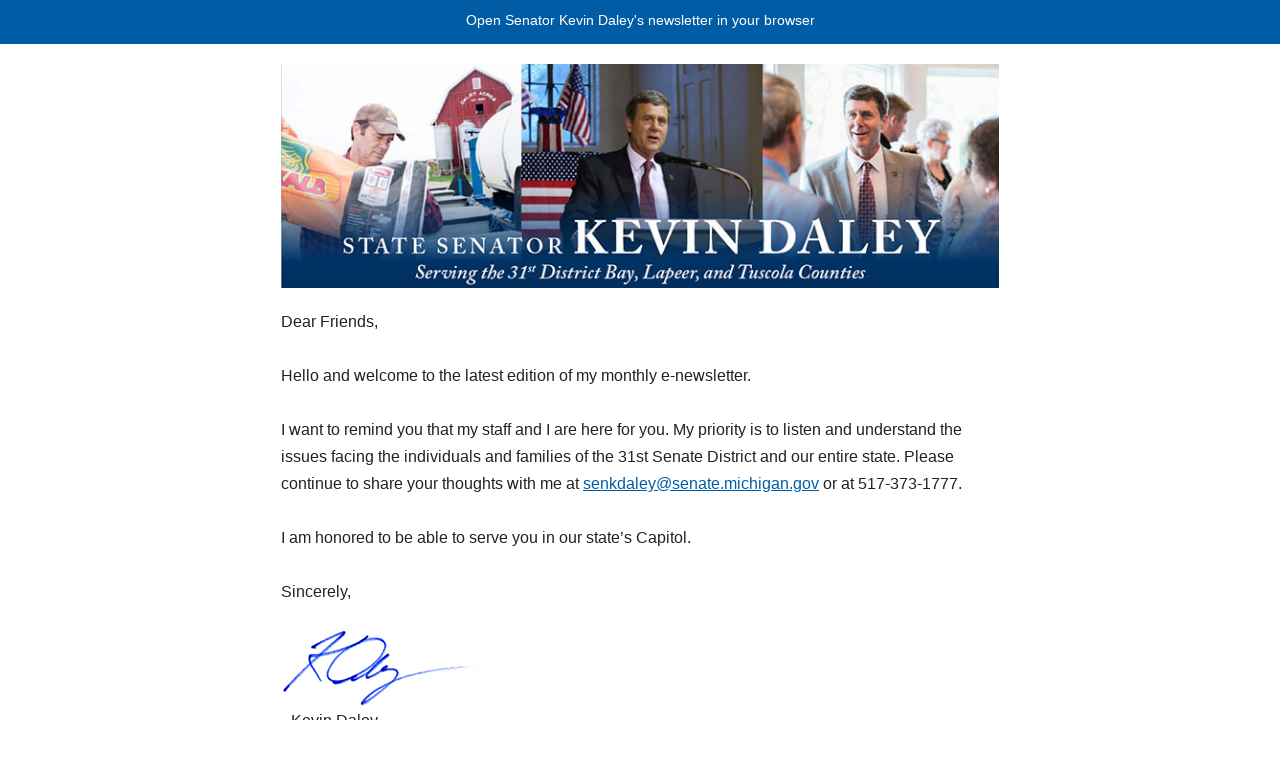

--- FILE ---
content_type: text/html; charset=UTF-8
request_url: https://newsletters.misenategop.com/w/8BOHohG8VyrFhxmh2BiKMQ
body_size: 11166
content:
<!DOCTYPE html>
<html lang="en" xmlns="http://www.w3.org/1999/xhtml" xmlns:v="urn:schemas-microsoft-com:vml" xmlns:o="urn:schemas-microsoft-com:office:office" style="">
<head>
<!--[if gte mso 9]><xml>
  <o:OfficeDocumentSettings>
   <o:AllowPNG/>
   <o:PixelsPerInch>96</o:PixelsPerInch>
 </o:OfficeDocumentSettings>
</xml><![endif]-->
  <title></title>
  <meta http-equiv="Content-Type" content="text/html; charset=utf-8">
  <meta name="viewport" content="width=device-width">
  <meta name="x-apple-disable-message-reformatting">
  <meta name="color-scheme" content="light only">
  <meta name="supported-color-schemes" content="light only">
  <meta name="generator" content="RED 5.0.1976">
  <style id="vendor_styles">
    :root {
      color-scheme: light only;
    }
    
    html {
      -ms-overflow-y: auto !important;
    }
    
    body {
      -webkit-text-size-adjust: 100%;
      -ms-text-size-adjust: 100%;
    }
    
    img {
      -ms-interpolation-mode: bicubic;
    }
    
    table.radius td {
      -webkit-border-radius: 3px;
      -moz-border-radius: 3px;
    }
    
    table.round td {
      -webkit-border-radius: 500px;
      -moz-border-radius: 500px;
    }
    
    table.columns td.element_connector,
    td.element_connector {
      width: 100% !important;
      width: calc(100%) !important;
      width: -webkit-calc(100%) !important;
    }
    
    div, p, a, li, td { -webkit-text-size-adjust: none; }
    
    @media screen {
      img {
        width: 100% !important;
      }
    }
  
    @media screen and (max-device-width: 720px), screen and (max-width: 720px) {
      table.body center { min-width: 0px !important; }
      table.body .container { max-width: 720px; width: 100% !important; }
      table.body .container > tbody > tr > td:not(.wrapper) { min-width: 0px !important; }
      table.body .row { width: 100% !important; display: block !important; }
      table.body .row > tbody > tr > td:not(.wrapper) { min-width: 0px !important; }
      table.body .row::after { content: " "; display: table; height: 0px; clear: both; visibility: hidden; }
      table.row > tbody > tr > td.align-center { padding: 0px !important; }
      table.body .wrapper { display: block !important; float: none !important; }
      table.body .wrapper, table.body .wrapper-stack { min-width: 0px !important; }
      table.body .columns, table.body .column { max-width: 720px !important; table-layout: fixed !important; float: left !important; padding-right: 0px !important; padding-left: 0px !important; }
      table.body .columns td.element_connector, table.body .column td.element_connector { width: 100% !important; min-width: 0px !important; }
      table.body .twelve { width: 100% !important; }
      table.body table.image-component > tbody > tr > td.element, table.body table.image-component-right > tbody > tr > td.element, table.body table.image-table > tbody > tr > td.element, table.body table.link-image-table > tbody > tr > td.element { width: auto; }
      table.body table td.social-image-cell { width: auto; }
    }
    @media screen and (max-width:720px) {
    	
    }
    
    @media screen and (max-width:200px) {
    	
    }
  </style>
</head>
<body style="min-width:100%;margin:0px;padding:0px;width:100%;border:none;max-width:none;position:relative;mso-font-alt: Times;font-family:Georgia, Times, 'Times New Roman', serif;text-size-adjust:100%;">
  <table cellpadding="0" cellspacing="0" border="0" class="body" style="height:100%;width:100%;">
    <tbody>
      <tr>
        <td class="align-center" align="center" valign="top"  style="text-size-adjust:none;text-align:center; display:none !important;"><!--[if !mso]> <!-- --><td class="align-center" align="center" valign="top"  style="text-size-adjust:none;text-align:center;"><!--<![endif]-->
          <center class="grid_selector" style="width:100%;">
            <table cellpadding="0" cellspacing="0" border="0" class="row pre-header-row-1" style="width:100%;position:relative;background-color:#005da5;display:table;padding-top:10px;padding-bottom:10px;margin-top:0px;min-height:0px;" bgcolor="#005da5">
              <tbody>
                <tr>
                  <td class="align-center" align="center" style="text-size-adjust:none;text-align:center;">
                    <center style="width:100%;">
                      <!--[if gte mso 9]><table cellpadding="0" cellspacing="0" border="0" class="container container-fluid" style="margin:0px auto;text-align:inherit;display:none; mso-hide: none;" width="720"><![endif]--><!--[if !mso]> <!-- --><table cellpadding="0" cellspacing="0" border="0" class="container container-fluid" style="max-width:720px;width:100%;margin:0px auto;text-align:inherit;width:720px;"><!--<![endif]-->
                        <tbody>
                          <tr>
                            <td class="wrapper-stack" style="min-width:720px;">
                              <!--[if gte mso 9]><table cellpadding="0" cellspacing="0" border="0" class="columns twelve column-1-5" style="margin:0px auto;text-align:left;table-layout:fixed;display:none; mso-hide: none;" align="left" width="720"><![endif]--><!--[if !mso]> <!-- --><table cellpadding="0" cellspacing="0" border="0" class="columns twelve column-1-5" style="margin:0px auto;text-align:left;table-layout:fixed;max-width:720px;width:100%;width:720px;" align="left"><!--<![endif]-->
                                <tbody>
                                  <tr>
                                    <td class="expander" style="text-size-adjust:none;padding-left:1px;width:0.01px;"></td>
                                    <td class="element_connector" style="text-size-adjust:none;padding:0px;width:100%;vertical-align:top;padding-bottom:0px;height:24px;" valign="top">
                                      <table cellpadding="0" cellspacing="0" border="0" class="link-text text-link-1-2" style="border-collapse: separate;margin-left:auto;margin-right:auto;float:none;text-align:left;" align="center">
                                        <tbody>
                                          <tr>
                                            <td class="element" style="text-size-adjust:none;border-collapse:separate;text-align:center;"> <a href="https://newsletters.misenategop.com/w/8BOHohG8VyrFhxmh2BiKMQ" title="" style="text-decoration:none;text-size-adjust:none;line-height:1.5;mso-font-alt: 'Helvetica Neue';font-family:Arial, 'Helvetica Neue', Helvetica, sans-serif;text-align:center;font-size:14px;color:#005da5;"><span class="text-link-text-3-2" style="color:#005da5;"><span class="text-link-text-2" style="color:#ffffff;">Open Senator Kevin Daley's newsletter in your browser </span></span></a> </td>
                                          </tr>
                                        </tbody>
                                      </table>
                                    </td>
                                    <td class="expander" style="text-size-adjust:none;padding-left:1px;width:0.01px;"></td>
                                  </tr>
                                </tbody>
                              </table>
                            </td>
                          </tr>
                        </tbody>
                      </table>
                    </center>
                  </td>
                </tr>
              </tbody>
            </table>
            <!--[if gte mso 9]><table cellpadding="0" cellspacing="0" border="0" class="container container-fluid" style="margin:0px auto;text-align:inherit;display:none; mso-hide: none;" width="720"><![endif]--><!--[if !mso]> <!-- --><table cellpadding="0" cellspacing="0" border="0" class="container container-fluid" style="max-width:720px;width:100%;margin:0px auto;text-align:inherit;width:720px;"><!--<![endif]-->
              <tbody>
                <tr>
                  <td style="text-size-adjust:none;">
                    <table cellpadding="0" cellspacing="0" border="0" class="row" style="width:100%;position:relative;">
                      <tbody>
                        <tr>
                          <td style="width:720px;">
                            <!--[if gte mso 9]><table cellpadding="0" cellspacing="0" border="0" class="columns twelve" style="margin:0px auto;text-align:left;table-layout:fixed;display:none; mso-hide: none;" align="left" width="720"><![endif]--><!--[if !mso]> <!-- --><table cellpadding="0" cellspacing="0" border="0" class="columns twelve" style="margin:0px auto;text-align:left;table-layout:fixed;max-width:720px;width:100%;width:720px;" align="left"><!--<![endif]-->
                              <tbody>
                                <tr>
                                  <td class="expander" style="text-size-adjust:none;padding-left:1px;width:0.01px;"></td>
                                  <td class="element_connector" style="text-size-adjust:none;padding:0px;height:35px;width:100%;vertical-align:top;padding-bottom:0px;" valign="top">
                                    <table cellpadding="0" cellspacing="0" border="0" class="image-table image-1" align="center" style="float:none;margin-left:auto;margin-right:auto;text-align:left;">
                                      <tbody>
                                        <tr>
                                          <td class="margin-top" style="text-size-adjust:none;line-height:0;font-size:0px;padding-top:20px;">&nbsp;</td>
                                        </tr>
                                        <tr>
                                          <td class="element" style="text-size-adjust:none;text-align:left;height:auto;overflow:hidden;"> <a href="https://www.SenatorKevinDaley.com" title="" target="" style="color:#2ba6cb;text-decoration:none;text-size-adjust:none;"><!--[if gte mso 9]><img alt="Download graphics to view this image" src="https://misenategopcdn.s3.amazonaws.com/31/newsletters/20190101/Daley_ENewsletter19_FINAL.jpg" style="outline: none; text-decoration: none; display: block; clear: none; float: none;  margin-left: auto; margin-right: auto;  border: none; display:none; mso-hide: none;" align="center" width="718"><![endif]--><!--[if !mso]> <!-- --><img alt="Download graphics to view this image" src="https://misenategopcdn.s3.amazonaws.com/31/newsletters/20190101/Daley_ENewsletter19_FINAL.jpg" style="outline: none; text-decoration: none; display: block; clear: none; float: none; height: auto; margin-left: auto; margin-right: auto; width: 100%; border: none; max-width: 718px;width:718px;" align="center"><!--<![endif]--></a> </td>
                                        </tr>
                                        <tr>
                                          <td class="margin-bottom" style="text-size-adjust:none;line-height:0;font-size:0px;padding-bottom:20px;">&nbsp;</td>
                                        </tr>
                                      </tbody>
                                    </table>
                                  </td>
                                  <td class="expander" style="text-size-adjust:none;padding-left:1px;width:0.01px;"></td>
                                </tr>
                              </tbody>
                            </table>
                          </td>
                        </tr>
                      </tbody>
                    </table>
                  </td>
                </tr>
              </tbody>
            </table>
            <!--[if gte mso 9]><table cellpadding="0" cellspacing="0" border="0" class="container container-fluid" style="margin:0px auto;text-align:inherit;display:none; mso-hide: none;" width="720"><![endif]--><!--[if !mso]> <!-- --><table cellpadding="0" cellspacing="0" border="0" class="container container-fluid" style="max-width:720px;width:100%;margin:0px auto;text-align:inherit;width:720px;"><!--<![endif]-->
              <tbody>
                <tr>
                  <td style="text-size-adjust:none;">
                    <table cellpadding="0" cellspacing="0" border="0" class="row" style="width:100%;position:relative;">
                      <tbody>
                        <tr>
                          <td style="width:720px;">
                            <!--[if gte mso 9]><table cellpadding="0" cellspacing="0" border="0" class="columns twelve" style="margin:0px auto;text-align:left;table-layout:fixed;display:none; mso-hide: none;" align="left" width="720"><![endif]--><!--[if !mso]> <!-- --><table cellpadding="0" cellspacing="0" border="0" class="columns twelve" style="margin:0px auto;text-align:left;table-layout:fixed;max-width:720px;width:100%;width:720px;" align="left"><!--<![endif]-->
                              <tbody>
                                <tr>
                                  <td class="expander" style="text-size-adjust:none;padding-left:1px;width:0.01px;"></td>
                                  <td class="element_connector" style="text-size-adjust:none;padding:0px;height:35px;width:100%;vertical-align:top;padding-bottom:0px;" valign="top">
                                    <table cellpadding="0" cellspacing="0" border="0" class="paragraph paragraph-text-1" style="width:100%;text-align:left;">
                                      <tbody>
                                        <tr>
                                          <td class="element" style="text-size-adjust:none;text-align:left;padding-right:0px;padding-left:0px;">
                                            <p style="color:#222222;font-weight:normal;padding:0px;text-align:left;margin:0px 0px 1.35em;text-size-adjust:none;line-height:1.7;mso-font-alt: 'Helvetica Neue';font-family:Arial, 'Helvetica Neue', Helvetica, sans-serif;font-size:16px;"><span class="paragraph-text-1" style="font-size:16px;">Dear Friends,<br><br>Hello and welcome to the latest edition of my monthly e-newsletter. <br><br>I want to remind you that my staff and I are here for you. My priority is to listen and understand the issues facing the individuals and families of the 31st Senate District and our entire state. Please continue to share your thoughts with me at <a title="" href="mailto:senkdaley@senate.michigan.gov" class="paragraph-text-6" style="text-size-adjust:none;color:#005da5;text-decoration:underline;">senkdaley@senate.michigan.gov</a> or at 517-373-1777. <br><br>I am honored to be able to serve you in our state’s Capitol.<br><br>Sincerely,<br></span></p>
                                          </td>
                                        </tr>
                                      </tbody>
                                    </table>
                                    <table cellpadding="0" cellspacing="0" border="0" class="image-table image-3" align="left" style="margin-left:0px;margin-right:0px;float:left;text-align:left;">
                                      <tbody>
                                        <tr>
                                          <td class="element" style="text-size-adjust:none;text-align:left;height:auto;overflow:hidden;"> <!--[if gte mso 9]><img alt="Download images to view this photo" src="https://misenategopcdn.s3.amazonaws.com/31/newsletters/20190205/1.png" style="outline: none; text-decoration: none; display: block; clear: none;    margin-left: 0px; margin-right: 0px; float: left;display:none; mso-hide: none;" align="left" width="200"><![endif]--><!--[if !mso]> <!-- --><img alt="Download images to view this photo" src="https://misenategopcdn.s3.amazonaws.com/31/newsletters/20190205/1.png" style="outline: none; text-decoration: none; display: block; clear: none; height: auto; max-width: 200px; width: 100%; margin-left: 0px; margin-right: 0px; float: left;width:200px;" align="left"><!--<![endif]--> </td>
                                        </tr>
                                      </tbody>
                                    </table>
                                    <table cellpadding="0" cellspacing="0" border="0" class="paragraph paragraph-1" style="width:100%;text-align:left;">
                                      <tbody>
                                        <tr>
                                          <td class="element" style="text-size-adjust:none;text-align:left;padding-right:10px;padding-left:10px;">
                                            <p style="color:#222222;font-weight:normal;padding:0px;text-align:left;margin:0px 0px 1.35em;text-size-adjust:none;line-height:1.7;font-size:16px;mso-font-alt: 'Helvetica Neue';font-family:Arial, 'Helvetica Neue', Helvetica, sans-serif;"><span class="paragraph-text-1" style="font-size:16px;">Kevin Daley<br>State Senator<br>31st District <br></span></p>
                                          </td>
                                        </tr>
                                      </tbody>
                                    </table>
                                  </td>
                                  <td class="expander" style="text-size-adjust:none;padding-left:1px;width:0.01px;"></td>
                                </tr>
                              </tbody>
                            </table>
                          </td>
                        </tr>
                      </tbody>
                    </table>
                  </td>
                </tr>
              </tbody>
            </table>
            <table cellpadding="0" cellspacing="0" border="0" class="row" style="width:100%;position:relative;">
              <tbody>
                <tr>
                  <td class="align-center" align="center" style="text-size-adjust:none;text-align:center;">
                    <center style="width:100%;">
                      <!--[if gte mso 9]><table cellpadding="0" cellspacing="0" border="0" class="container container-fluid" style="margin:0px auto;text-align:inherit;display:none; mso-hide: none;" width="720"><![endif]--><!--[if !mso]> <!-- --><table cellpadding="0" cellspacing="0" border="0" class="container container-fluid" style="max-width:720px;width:100%;margin:0px auto;text-align:inherit;width:720px;"><!--<![endif]-->
                        <tbody>
                          <tr>
                            <td class="wrapper-stack" style="min-width:720px;">
                              <!--[if gte mso 9]><table cellpadding="0" cellspacing="0" border="0" class="twelve columns column-1" style="margin:0px auto;text-align:left;table-layout:fixed;display:none; mso-hide: none;" align="left" width="720"><![endif]--><!--[if !mso]> <!-- --><table cellpadding="0" cellspacing="0" border="0" class="twelve columns column-1" style="margin:0px auto;text-align:left;table-layout:fixed;max-width:720px;width:100%;width:720px;" align="left"><!--<![endif]-->
                                <tbody>
                                  <tr>
                                    <td class="expander" style="text-size-adjust:none;padding-left:1px;width:0.01px;"></td>
                                    <td class="element_connector" style="text-size-adjust:none;padding:0px;height:35px;width:100%;vertical-align:top;padding-bottom:0px;padding-top:10px;" valign="top">
                                      <table cellpadding="0" cellspacing="0" border="0" class="heading1 heading-1" style="width:100%;text-align:left;">
                                        <tbody>
                                          <tr>
                                            <td class="element" style="text-size-adjust:none;text-align:left;padding:0px;">
                                              <h1 style="padding:0px;text-align:left;word-break:normal;margin:0px 0px 5px;text-rendering:optimizelegibility;line-height:1;mso-font-alt: 'Helvetica Neue';font-family:Arial, 'Helvetica Neue', Helvetica, sans-serif;font-weight:700;font-size:24px;color:#005da5;">Daley secures funding for local projects in FY 2022 state budget </h1>
                                            </td>
                                          </tr>
                                        </tbody>
                                      </table>
                                    </td>
                                    <td class="expander" style="text-size-adjust:none;padding-left:1px;width:0.01px;"></td>
                                  </tr>
                                </tbody>
                              </table>
                            </td>
                          </tr>
                        </tbody>
                      </table>
                    </center>
                  </td>
                </tr>
              </tbody>
            </table>
            <table cellpadding="0" cellspacing="0" border="0" class="row" style="width:100%;position:relative;">
              <tbody>
                <tr>
                  <td class="align-center" align="center" style="text-size-adjust:none;text-align:center;">
                    <center style="width:100%;">
                      <!--[if gte mso 9]><table cellpadding="0" cellspacing="0" border="0" class="container container-fluid" style="margin:0px auto;text-align:inherit;display:none; mso-hide: none;" width="720"><![endif]--><!--[if !mso]> <!-- --><table cellpadding="0" cellspacing="0" border="0" class="container container-fluid" style="max-width:720px;width:100%;margin:0px auto;text-align:inherit;width:720px;"><!--<![endif]-->
                        <tbody>
                          <tr>
                            <td class="wrapper-stack" style="min-width:720px;">
                              <!--[if gte mso 9]><table cellpadding="0" cellspacing="0" border="0" class="twelve columns column-1-2" style="margin:0px auto;text-align:left;table-layout:fixed;display:none; mso-hide: none;" align="left" width="720"><![endif]--><!--[if !mso]> <!-- --><table cellpadding="0" cellspacing="0" border="0" class="twelve columns column-1-2" style="margin:0px auto;text-align:left;table-layout:fixed;max-width:720px;width:100%;width:720px;" align="left"><!--<![endif]-->
                                <tbody>
                                  <tr>
                                    <td class="expander" style="text-size-adjust:none;padding-left:1px;width:0.01px;"></td>
                                    <td class="element_connector" style="text-size-adjust:none;padding:0px;height:35px;width:100%;vertical-align:top;padding-bottom:0px;padding-top:10px;" valign="top">
                                      <table cellpadding="0" cellspacing="0" border="0" class="paragraph paragraph-1-1" style="width:100%;text-align:left;">
                                        <tbody>
                                          <tr>
                                            <td class="element" style="text-size-adjust:none;text-align:left;padding-right:10px;padding-left:10px;padding:0px;">
                                              <p style="color:#222222;font-weight:normal;padding:0px;text-align:left;margin:0px 0px 1.35em;text-size-adjust:none;line-height:1.7;mso-font-alt: 'Helvetica Neue';font-family:Arial, 'Helvetica Neue', Helvetica, sans-serif;font-size:16px;">The state Legislature has sent the final pieces of the state budget to Gov. Gretchen Whitmer, which she signed on Wednesday, completing the fiscal year 2022 budget.<br><br>In addition to voting for a responsible budget that keeps spending within our means, I worked to ensure local projects in the 31st District received funding.<br><br>Bay County would be granted $2.5 million for a road repair project on Three Mile Road, from Midland Road to M-84/Westside Saginaw Road in Monitor and Frankenlust townships.<br><br>The 2.5-mile section of two-lane roadway parallels a large county drain, and portions of both the east and west lanes are currently falling into the drain. Daley was able to secure funding to move a majority of the drain away from Three Mile Road, which will allow the road commission to stabilize both lanes of traffic.<br><br>Bay County also received $300,000 to enhance the Bay Veterans Foundation Workshop and Learning Center, which when opened, will offer opportunities to learn vital trade skills, give back to the community, and connect with other veterans’ services agencies and available resources.<br><br>Tuscola County would also receive funding for economic development projects meant to bring more specialized manufacturing jobs to the area.<br><br>Walbro LLC, which was founded in Michigan in 1950, manufactures carburetors, fuel tanks, fuel systems, ignition systems, fuel pumps, and more for the lawn and garden, recreational and marine, construction, agriculture and outdoor power equipment markets.<br><br>Funding in the new budget would build on a recent economic development grant the company received from the state to help them grow their operations in Michigan.<br><br>Several local bridge repairs throughout the area are also included in the budget that was signed by the governor.<br></p>
                                            </td>
                                          </tr>
                                        </tbody>
                                      </table>
                                    </td>
                                    <td class="expander" style="text-size-adjust:none;padding-left:1px;width:0.01px;"></td>
                                  </tr>
                                </tbody>
                              </table>
                            </td>
                          </tr>
                        </tbody>
                      </table>
                    </center>
                  </td>
                </tr>
              </tbody>
            </table>
            <table cellpadding="0" cellspacing="0" border="0" class="row" style="width:100%;position:relative;">
              <tbody>
                <tr>
                  <td class="align-center" align="center" style="text-size-adjust:none;text-align:center;">
                    <center style="width:100%;">
                      <!--[if gte mso 9]><table cellpadding="0" cellspacing="0" border="0" class="container container-fluid" style="margin:0px auto;text-align:inherit;display:none; mso-hide: none;" width="720"><![endif]--><!--[if !mso]> <!-- --><table cellpadding="0" cellspacing="0" border="0" class="container container-fluid" style="max-width:720px;width:100%;margin:0px auto;text-align:inherit;width:720px;"><!--<![endif]-->
                        <tbody>
                          <tr>
                            <td class="wrapper-stack" style="min-width:720px;">
                              <!--[if gte mso 9]><table cellpadding="0" cellspacing="0" border="0" class="twelve columns column-1" style="margin:0px auto;text-align:left;table-layout:fixed;display:none; mso-hide: none;" align="left" width="720"><![endif]--><!--[if !mso]> <!-- --><table cellpadding="0" cellspacing="0" border="0" class="twelve columns column-1" style="margin:0px auto;text-align:left;table-layout:fixed;max-width:720px;width:100%;width:720px;" align="left"><!--<![endif]-->
                                <tbody>
                                  <tr>
                                    <td class="expander" style="text-size-adjust:none;padding-left:1px;width:0.01px;"></td>
                                    <td class="element_connector" style="text-size-adjust:none;padding:0px;height:35px;width:100%;vertical-align:top;padding-bottom:0px;padding-top:10px;" valign="top">
                                      <table cellpadding="0" cellspacing="0" border="0" class="heading1 heading-1" style="width:100%;text-align:left;">
                                        <tbody>
                                          <tr>
                                            <td class="element" style="text-size-adjust:none;text-align:left;padding:0px;">
                                              <h1 style="padding:0px;text-align:left;word-break:normal;margin:0px 0px 5px;text-rendering:optimizelegibility;line-height:1;mso-font-alt: 'Helvetica Neue';font-family:Arial, 'Helvetica Neue', Helvetica, sans-serif;font-weight:700;font-size:24px;color:#005da5;">Daley to host office hours throughout 31st District </h1>
                                            </td>
                                          </tr>
                                        </tbody>
                                      </table>
                                    </td>
                                    <td class="expander" style="text-size-adjust:none;padding-left:1px;width:0.01px;"></td>
                                  </tr>
                                </tbody>
                              </table>
                            </td>
                          </tr>
                        </tbody>
                      </table>
                    </center>
                  </td>
                </tr>
              </tbody>
            </table>
            <table cellpadding="0" cellspacing="0" border="0" class="row" style="width:100%;position:relative;">
              <tbody>
                <tr>
                  <td class="align-center" align="center" style="text-size-adjust:none;text-align:center;">
                    <center style="width:100%;">
                      <!--[if gte mso 9]><table cellpadding="0" cellspacing="0" border="0" class="container container-fluid" style="margin:0px auto;text-align:inherit;display:none; mso-hide: none;" width="720"><![endif]--><!--[if !mso]> <!-- --><table cellpadding="0" cellspacing="0" border="0" class="container container-fluid" style="max-width:720px;width:100%;margin:0px auto;text-align:inherit;width:720px;"><!--<![endif]-->
                        <tbody>
                          <tr>
                            <td class="wrapper-stack" style="min-width:720px;">
                              <!--[if gte mso 9]><table cellpadding="0" cellspacing="0" border="0" class="twelve columns column-1-2" style="margin:0px auto;text-align:left;table-layout:fixed;display:none; mso-hide: none;" align="left" width="720"><![endif]--><!--[if !mso]> <!-- --><table cellpadding="0" cellspacing="0" border="0" class="twelve columns column-1-2" style="margin:0px auto;text-align:left;table-layout:fixed;max-width:720px;width:100%;width:720px;" align="left"><!--<![endif]-->
                                <tbody>
                                  <tr>
                                    <td class="expander" style="text-size-adjust:none;padding-left:1px;width:0.01px;"></td>
                                    <td class="element_connector" style="text-size-adjust:none;padding:0px;height:35px;width:100%;vertical-align:top;padding-bottom:0px;padding-top:10px;" valign="top">
                                      <table cellpadding="0" cellspacing="0" border="0" class="paragraph paragraph-1-1" style="width:100%;text-align:left;">
                                        <tbody>
                                          <tr>
                                            <td class="element" style="text-size-adjust:none;text-align:left;padding-right:10px;padding-left:10px;padding:0px;">
                                              <p style="color:#222222;font-weight:normal;padding:0px;text-align:left;margin:0px 0px 1.35em;text-size-adjust:none;line-height:1.7;mso-font-alt: 'Helvetica Neue';font-family:Arial, 'Helvetica Neue', Helvetica, sans-serif;font-size:16px;">I recently announced that I will hold office hours with constituents on Friday, Oct. 15. <br><br>I will be available to answer questions and provide information and assistance, as well as take suggestions on issues affecting communities and businesses in the district. No appointment is necessary.<br> <br>My upcoming office hours will take place at the following date, times and locations:<br><br><span class="paragraph-text-13" style="font-weight:700;">Friday, Oct. 15</span><br>9 – 10 a.m.<br><a title="" href="https://www.google.com/maps/place/Merritt+Township+Administration+Office/@43.5212703,-83.7787366,17z/data=!3m1!4b1!4m5!3m4!1s0x8823e4c91539681d:0xd03fe591ba89bab9!8m2!3d43.5213371!4d-83.7765484" class="paragraph-text-14" style="text-size-adjust:none;color:#005da5;text-decoration:underline;">Merritt Township Hall</a> – With State Rep. Timothy Beson<br>48 E. Munger Road<br>Munger<br><br>1 – 2 p.m.<br><a title="" href="https://www.google.com/maps/place/Reese+Village+Hall/@43.4485126,-83.6982445,16.47z/data=!4m5!3m4!1s0x8823f0bdcebde79b:0x25abadb7a8f11cc0!8m2!3d43.44894!4d-83.6960219" class="paragraph-text-3" style="text-size-adjust:none;color:#005da5;text-decoration:underline;">Village of Reese Administrative Building</a><br>2073 Gates St.<br>Reese<br><br>3 – 4 p.m. <br><a title="" href="https://www.google.com/maps/place/Mayfield+Township+Office/@43.083587,-83.3080544,17z/data=!3m1!4b1!4m5!3m4!1s0x882466efa363e45b:0x9db6f6b63ed6f623!8m2!3d43.083586!4d-83.3059124" class="paragraph-text-7" style="text-size-adjust:none;color:#005da5;text-decoration:underline;">Mayfield Township Hall</a><br>1900 N. Saginaw St.<br>Lapeer<br><br>For more information or to contact my office, please visit <a title="" href="https://www.SenatorKevinDaley.com" class="paragraph-text-7" style="text-size-adjust:none;color:#005da5;text-decoration:underline;">SenatorKevinDaley.com</a> or call 517-373-1777.<br> </p>
                                            </td>
                                          </tr>
                                        </tbody>
                                      </table>
                                    </td>
                                    <td class="expander" style="text-size-adjust:none;padding-left:1px;width:0.01px;"></td>
                                  </tr>
                                </tbody>
                              </table>
                            </td>
                          </tr>
                        </tbody>
                      </table>
                    </center>
                  </td>
                </tr>
              </tbody>
            </table>
            <table cellpadding="0" cellspacing="0" border="0" class="row" style="width:100%;position:relative;">
              <tbody>
                <tr>
                  <td class="align-center" align="center" style="text-size-adjust:none;text-align:center;">
                    <center style="width:100%;">
                      <!--[if gte mso 9]><table cellpadding="0" cellspacing="0" border="0" class="container container-fluid" style="margin:0px auto;text-align:inherit;display:none; mso-hide: none;" width="720"><![endif]--><!--[if !mso]> <!-- --><table cellpadding="0" cellspacing="0" border="0" class="container container-fluid" style="max-width:720px;width:100%;margin:0px auto;text-align:inherit;width:720px;"><!--<![endif]-->
                        <tbody>
                          <tr>
                            <td class="wrapper-stack" style="min-width:720px;">
                              <!--[if gte mso 9]><table cellpadding="0" cellspacing="0" border="0" class="twelve columns column-1" style="margin:0px auto;text-align:left;table-layout:fixed;display:none; mso-hide: none;" align="left" width="720"><![endif]--><!--[if !mso]> <!-- --><table cellpadding="0" cellspacing="0" border="0" class="twelve columns column-1" style="margin:0px auto;text-align:left;table-layout:fixed;max-width:720px;width:100%;width:720px;" align="left"><!--<![endif]-->
                                <tbody>
                                  <tr>
                                    <td class="expander" style="text-size-adjust:none;padding-left:1px;width:0.01px;"></td>
                                    <td class="element_connector" style="text-size-adjust:none;padding:0px;height:35px;width:100%;vertical-align:top;padding-bottom:0px;padding-top:10px;" valign="top">
                                      <table cellpadding="0" cellspacing="0" border="0" class="heading1 heading-1" style="width:100%;text-align:left;">
                                        <tbody>
                                          <tr>
                                            <td class="element" style="text-size-adjust:none;text-align:left;padding:0px;">
                                              <h1 style="padding:0px;text-align:left;word-break:normal;margin:0px 0px 5px;text-rendering:optimizelegibility;line-height:1;mso-font-alt: 'Helvetica Neue';font-family:Arial, 'Helvetica Neue', Helvetica, sans-serif;font-weight:700;font-size:24px;color:#005da5;">Daley encourages nominations for ’22-’23 Michigan Teacher of the Year </h1>
                                            </td>
                                          </tr>
                                        </tbody>
                                      </table>
                                    </td>
                                    <td class="expander" style="text-size-adjust:none;padding-left:1px;width:0.01px;"></td>
                                  </tr>
                                </tbody>
                              </table>
                            </td>
                          </tr>
                        </tbody>
                      </table>
                    </center>
                  </td>
                </tr>
              </tbody>
            </table>
            <table cellpadding="0" cellspacing="0" border="0" class="row" style="width:100%;position:relative;">
              <tbody>
                <tr>
                  <td class="align-center" align="center" style="text-size-adjust:none;text-align:center;">
                    <center style="width:100%;">
                      <!--[if gte mso 9]><table cellpadding="0" cellspacing="0" border="0" class="container container-fluid" style="margin:0px auto;text-align:inherit;display:none; mso-hide: none;" width="720"><![endif]--><!--[if !mso]> <!-- --><table cellpadding="0" cellspacing="0" border="0" class="container container-fluid" style="max-width:720px;width:100%;margin:0px auto;text-align:inherit;width:720px;"><!--<![endif]-->
                        <tbody>
                          <tr>
                            <td class="wrapper-stack" style="min-width:720px;">
                              <!--[if gte mso 9]><table cellpadding="0" cellspacing="0" border="0" class="twelve columns column-1-2" style="margin:0px auto;text-align:left;table-layout:fixed;display:none; mso-hide: none;" align="left" width="720"><![endif]--><!--[if !mso]> <!-- --><table cellpadding="0" cellspacing="0" border="0" class="twelve columns column-1-2" style="margin:0px auto;text-align:left;table-layout:fixed;max-width:720px;width:100%;width:720px;" align="left"><!--<![endif]-->
                                <tbody>
                                  <tr>
                                    <td class="expander" style="text-size-adjust:none;padding-left:1px;width:0.01px;"></td>
                                    <td class="element_connector" style="text-size-adjust:none;padding:0px;height:35px;width:100%;vertical-align:top;padding-bottom:0px;padding-top:10px;" valign="top">
                                      <table cellpadding="0" cellspacing="0" border="0" class="paragraph paragraph-1-1" style="width:100%;text-align:left;">
                                        <tbody>
                                          <tr>
                                            <td class="element" style="text-size-adjust:none;text-align:left;padding-right:10px;padding-left:10px;padding:0px;">
                                              <p style="color:#222222;font-weight:normal;padding:0px;text-align:left;margin:0px 0px 1.35em;text-size-adjust:none;line-height:1.7;mso-font-alt: 'Helvetica Neue';font-family:Arial, 'Helvetica Neue', Helvetica, sans-serif;font-size:16px;">The Michigan Teacher of the Year program has recognized outstanding teachers in our state since 1952. Michigan’s Teacher of the Year serves as a representative and advocate for Michigan's more than 90,000 teachers and works with nine fellow regional teachers of the year to make up the <a title="" href="https://www.michigan.gov/mde/0,4615,7-140-5683_13651_81246---,00.html" class="paragraph-text-7" style="text-size-adjust:none;color:#005da5;text-decoration:underline;">Michigan Teacher Leadership Advisory Council</a>. Each Regional Teacher of the Year brings recognition to the district he or she represents and has additional opportunities for professional development and opportunities to share their experience and expertise. The Michigan Teacher of the Year also attends the State Board of Education meetings as a non-voting member and serves as Michigan’s applicant for National Teacher of the Year.<br><br>For more information about the Michigan Teacher of the Year program, <a title="" href="https://www.michigan.gov/mde/0,4615,7-140-5683_13651_38018---,00.html" class="paragraph-text-7" style="text-size-adjust:none;color:#005da5;text-decoration:underline;">click here</a>. Nominations are now open and can be made using the <a title="" href="https://mde.qualtrics.com/jfe/form/SV_eahI8P2YwIsSUjc" class="paragraph-text-7" style="text-size-adjust:none;color:#005da5;text-decoration:underline;">online form</a>.<br></p>
                                            </td>
                                          </tr>
                                        </tbody>
                                      </table>
                                    </td>
                                    <td class="expander" style="text-size-adjust:none;padding-left:1px;width:0.01px;"></td>
                                  </tr>
                                </tbody>
                              </table>
                            </td>
                          </tr>
                        </tbody>
                      </table>
                    </center>
                  </td>
                </tr>
              </tbody>
            </table>
            <table cellpadding="0" cellspacing="0" border="0" class="row" style="width:100%;position:relative;">
              <tbody>
                <tr>
                  <td class="align-center" align="center" style="text-size-adjust:none;text-align:center;">
                    <center style="width:100%;">
                      <!--[if gte mso 9]><table cellpadding="0" cellspacing="0" border="0" class="container container-fluid" style="margin:0px auto;text-align:inherit;display:none; mso-hide: none;" width="720"><![endif]--><!--[if !mso]> <!-- --><table cellpadding="0" cellspacing="0" border="0" class="container container-fluid" style="max-width:720px;width:100%;margin:0px auto;text-align:inherit;width:720px;"><!--<![endif]-->
                        <tbody>
                          <tr>
                            <td class="wrapper-stack" style="min-width:720px;">
                              <!--[if gte mso 9]><table cellpadding="0" cellspacing="0" border="0" class="twelve columns column-1" style="margin:0px auto;text-align:left;table-layout:fixed;display:none; mso-hide: none;" align="left" width="720"><![endif]--><!--[if !mso]> <!-- --><table cellpadding="0" cellspacing="0" border="0" class="twelve columns column-1" style="margin:0px auto;text-align:left;table-layout:fixed;max-width:720px;width:100%;width:720px;" align="left"><!--<![endif]-->
                                <tbody>
                                  <tr>
                                    <td class="expander" style="text-size-adjust:none;padding-left:1px;width:0.01px;"></td>
                                    <td class="element_connector" style="text-size-adjust:none;padding:0px;height:35px;width:100%;vertical-align:top;padding-bottom:0px;padding-top:10px;" valign="top">
                                      <table cellpadding="0" cellspacing="0" border="0" class="heading1 heading-1" style="width:100%;text-align:left;">
                                        <tbody>
                                          <tr>
                                            <td class="element" style="text-size-adjust:none;text-align:left;padding:0px;">
                                              <h1 style="padding:0px;text-align:left;word-break:normal;margin:0px 0px 5px;text-rendering:optimizelegibility;line-height:1;mso-font-alt: 'Helvetica Neue';font-family:Arial, 'Helvetica Neue', Helvetica, sans-serif;font-weight:700;font-size:24px;color:#005da5;">Free PPE Available for Schools</h1>
                                            </td>
                                          </tr>
                                        </tbody>
                                      </table>
                                    </td>
                                    <td class="expander" style="text-size-adjust:none;padding-left:1px;width:0.01px;"></td>
                                  </tr>
                                </tbody>
                              </table>
                            </td>
                          </tr>
                        </tbody>
                      </table>
                    </center>
                  </td>
                </tr>
              </tbody>
            </table>
            <table cellpadding="0" cellspacing="0" border="0" class="row" style="width:100%;position:relative;">
              <tbody>
                <tr>
                  <td class="align-center" align="center" style="text-size-adjust:none;text-align:center;">
                    <center style="width:100%;">
                      <!--[if gte mso 9]><table cellpadding="0" cellspacing="0" border="0" class="container container-fluid" style="margin:0px auto;text-align:inherit;display:none; mso-hide: none;" width="720"><![endif]--><!--[if !mso]> <!-- --><table cellpadding="0" cellspacing="0" border="0" class="container container-fluid" style="max-width:720px;width:100%;margin:0px auto;text-align:inherit;width:720px;"><!--<![endif]-->
                        <tbody>
                          <tr>
                            <td class="wrapper-stack" style="min-width:720px;">
                              <!--[if gte mso 9]><table cellpadding="0" cellspacing="0" border="0" class="twelve columns column-1-2" style="margin:0px auto;text-align:left;table-layout:fixed;display:none; mso-hide: none;" align="left" width="720"><![endif]--><!--[if !mso]> <!-- --><table cellpadding="0" cellspacing="0" border="0" class="twelve columns column-1-2" style="margin:0px auto;text-align:left;table-layout:fixed;max-width:720px;width:100%;width:720px;" align="left"><!--<![endif]-->
                                <tbody>
                                  <tr>
                                    <td class="expander" style="text-size-adjust:none;padding-left:1px;width:0.01px;"></td>
                                    <td class="element_connector" style="text-size-adjust:none;padding:0px;height:35px;width:100%;vertical-align:top;padding-bottom:0px;padding-top:10px;" valign="top">
                                      <table cellpadding="0" cellspacing="0" border="0" class="paragraph paragraph-1-1" style="width:100%;text-align:left;">
                                        <tbody>
                                          <tr>
                                            <td class="element" style="text-size-adjust:none;text-align:left;padding-right:10px;padding-left:10px;padding:0px;">
                                              <p style="color:#222222;font-weight:normal;padding:0px;text-align:left;margin:0px 0px 1.35em;text-size-adjust:none;line-height:1.7;mso-font-alt: 'Helvetica Neue';font-family:Arial, 'Helvetica Neue', Helvetica, sans-serif;font-size:16px;">The state of Michigan currently has personal protective equipment available at no cost for schools and ISDs in Michigan. Items are designated for use in protecting against COVID-19 and will be disbursed on a first-come, first-served basis. Available items include:</p>
                                            </td>
                                          </tr>
                                        </tbody>
                                      </table>
                                    </td>
                                    <td class="expander" style="text-size-adjust:none;padding-left:1px;width:0.01px;"></td>
                                  </tr>
                                </tbody>
                              </table>
                            </td>
                          </tr>
                        </tbody>
                      </table>
                    </center>
                  </td>
                </tr>
              </tbody>
            </table>
            <table cellpadding="0" cellspacing="0" border="0" class="row" style="width:100%;position:relative;">
              <tbody>
                <tr>
                  <td class="align-center" align="center" style="text-size-adjust:none;text-align:center;">
                    <center style="width:100%;">
                      <!--[if gte mso 9]><table cellpadding="0" cellspacing="0" border="0" class="container container-fluid" style="margin:0px auto;text-align:inherit;display:none; mso-hide: none;" width="720"><![endif]--><!--[if !mso]> <!-- --><table cellpadding="0" cellspacing="0" border="0" class="container container-fluid" style="max-width:720px;width:100%;margin:0px auto;text-align:inherit;width:720px;"><!--<![endif]-->
                        <tbody>
                          <tr>
                            <td class="wrapper-stack" style="min-width:720px;">
                              <!--[if gte mso 9]><table cellpadding="0" cellspacing="0" border="0" class="twelve columns column-1" style="margin:0px auto;text-align:left;table-layout:fixed;display:none; mso-hide: none;" align="left" width="720"><![endif]--><!--[if !mso]> <!-- --><table cellpadding="0" cellspacing="0" border="0" class="twelve columns column-1" style="margin:0px auto;text-align:left;table-layout:fixed;max-width:720px;width:100%;width:720px;" align="left"><!--<![endif]-->
                                <tbody>
                                  <tr>
                                    <td class="expander" style="text-size-adjust:none;padding-left:1px;width:0.01px;"></td>
                                    <td class="element_connector" style="text-size-adjust:none;padding:0px;height:35px;width:100%;vertical-align:top;padding-bottom:0px;padding-top:10px;" valign="top">
                                      <table cellpadding="0" cellspacing="0" border="0" class="paragraph paragraph-2" style="width:100%;text-align:left;">
                                        <tbody>
                                          <tr>
                                            <td class="element" style="text-size-adjust:none;text-align:left;padding-right:25px;padding-left:25px;">
                                              <p style="color:#222222;font-weight:normal;padding:0px;text-align:left;margin:0px 0px 1.35em;text-size-adjust:none;mso-font-alt: 'Helvetica Neue';font-family:Arial, 'Helvetica Neue', Helvetica, sans-serif;font-size:16px;line-height:1.5;">• Face Coverings/Protective Masks<br>• Disposable Gowns <span class="paragraph-text-8" style="font-style:italic;">(adult size S, M, L, XL, XXL, XXXL and one size fits all)</span><br>• Gloves – (Small, Medium, or Large)<br>• Face Shields<br></p>
                                            </td>
                                          </tr>
                                        </tbody>
                                      </table>
                                    </td>
                                    <td class="expander" style="text-size-adjust:none;padding-left:1px;width:0.01px;"></td>
                                  </tr>
                                </tbody>
                              </table>
                            </td>
                          </tr>
                        </tbody>
                      </table>
                    </center>
                  </td>
                </tr>
              </tbody>
            </table>
            <table cellpadding="0" cellspacing="0" border="0" class="row" style="width:100%;position:relative;">
              <tbody>
                <tr>
                  <td class="align-center" align="center" style="text-size-adjust:none;text-align:center;">
                    <center style="width:100%;">
                      <!--[if gte mso 9]><table cellpadding="0" cellspacing="0" border="0" class="container container-fluid" style="margin:0px auto;text-align:inherit;display:none; mso-hide: none;" width="720"><![endif]--><!--[if !mso]> <!-- --><table cellpadding="0" cellspacing="0" border="0" class="container container-fluid" style="max-width:720px;width:100%;margin:0px auto;text-align:inherit;width:720px;"><!--<![endif]-->
                        <tbody>
                          <tr>
                            <td class="wrapper-stack" style="min-width:720px;">
                              <!--[if gte mso 9]><table cellpadding="0" cellspacing="0" border="0" class="twelve columns column-1-2" style="margin:0px auto;text-align:left;table-layout:fixed;display:none; mso-hide: none;" align="left" width="720"><![endif]--><!--[if !mso]> <!-- --><table cellpadding="0" cellspacing="0" border="0" class="twelve columns column-1-2" style="margin:0px auto;text-align:left;table-layout:fixed;max-width:720px;width:100%;width:720px;" align="left"><!--<![endif]-->
                                <tbody>
                                  <tr>
                                    <td class="expander" style="text-size-adjust:none;padding-left:1px;width:0.01px;"></td>
                                    <td class="element_connector" style="text-size-adjust:none;padding:0px;height:35px;width:100%;vertical-align:top;padding-bottom:0px;padding-top:10px;" valign="top">
                                      <table cellpadding="0" cellspacing="0" border="0" class="paragraph paragraph-1-1" style="width:100%;text-align:left;">
                                        <tbody>
                                          <tr>
                                            <td class="element" style="text-size-adjust:none;text-align:left;padding-right:10px;padding-left:10px;padding:0px;">
                                              <p style="color:#222222;font-weight:normal;padding:0px;text-align:left;margin:0px 0px 1.35em;text-size-adjust:none;line-height:1.7;mso-font-alt: 'Helvetica Neue';font-family:Arial, 'Helvetica Neue', Helvetica, sans-serif;font-size:16px;">For questions or to request additional PPE, please email the Department of Technology, Management and Budget with quantities desired at <a title="" href="mailto:DTMB-Emergency-Management@michigan.gov" class="paragraph-text-7" style="text-size-adjust:none;color:#005da5;text-decoration:underline;">DTMB-Emergency-Management@michigan.gov</a>.</p>
                                            </td>
                                          </tr>
                                        </tbody>
                                      </table>
                                    </td>
                                    <td class="expander" style="text-size-adjust:none;padding-left:1px;width:0.01px;"></td>
                                  </tr>
                                </tbody>
                              </table>
                            </td>
                          </tr>
                        </tbody>
                      </table>
                    </center>
                  </td>
                </tr>
              </tbody>
            </table>
            <table cellpadding="0" cellspacing="0" border="0" class="row" style="width:100%;position:relative;">
              <tbody>
                <tr>
                  <td class="align-center" align="center" style="text-size-adjust:none;text-align:center;">
                    <center style="width:100%;">
                      <!--[if gte mso 9]><table cellpadding="0" cellspacing="0" border="0" class="container container-fluid" style="margin:0px auto;text-align:inherit;display:none; mso-hide: none;" width="720"><![endif]--><!--[if !mso]> <!-- --><table cellpadding="0" cellspacing="0" border="0" class="container container-fluid" style="max-width:720px;width:100%;margin:0px auto;text-align:inherit;width:720px;"><!--<![endif]-->
                        <tbody>
                          <tr>
                            <td class="wrapper-stack" style="min-width:720px;">
                              <!--[if gte mso 9]><table cellpadding="0" cellspacing="0" border="0" class="twelve columns column-1" style="margin:0px auto;text-align:left;table-layout:fixed;display:none; mso-hide: none;" align="left" width="720"><![endif]--><!--[if !mso]> <!-- --><table cellpadding="0" cellspacing="0" border="0" class="twelve columns column-1" style="margin:0px auto;text-align:left;table-layout:fixed;max-width:720px;width:100%;width:720px;" align="left"><!--<![endif]-->
                                <tbody>
                                  <tr>
                                    <td class="expander" style="text-size-adjust:none;padding-left:1px;width:0.01px;"></td>
                                    <td class="element_connector" style="text-size-adjust:none;padding:0px;height:35px;width:100%;vertical-align:top;padding-bottom:0px;padding-top:10px;" valign="top">
                                      <table cellpadding="0" cellspacing="0" border="0" class="heading1 heading-1" style="width:100%;text-align:left;">
                                        <tbody>
                                          <tr>
                                            <td class="element" style="text-size-adjust:none;text-align:left;padding:0px;">
                                              <h1 style="padding:0px;text-align:left;word-break:normal;margin:0px 0px 5px;text-rendering:optimizelegibility;line-height:1;mso-font-alt: 'Helvetica Neue';font-family:Arial, 'Helvetica Neue', Helvetica, sans-serif;font-weight:700;font-size:24px;color:#005da5;"><span class="heading-text-1" style="font-style:italic;">Pure Michigan</span> fall color map</h1>
                                            </td>
                                          </tr>
                                        </tbody>
                                      </table>
                                    </td>
                                    <td class="expander" style="text-size-adjust:none;padding-left:1px;width:0.01px;"></td>
                                  </tr>
                                </tbody>
                              </table>
                            </td>
                          </tr>
                        </tbody>
                      </table>
                    </center>
                  </td>
                </tr>
              </tbody>
            </table>
            <table cellpadding="0" cellspacing="0" border="0" class="row" style="width:100%;position:relative;">
              <tbody>
                <tr>
                  <td class="align-center" align="center" style="text-size-adjust:none;text-align:center;">
                    <center style="width:100%;">
                      <!--[if gte mso 9]><table cellpadding="0" cellspacing="0" border="0" class="container container-fluid" style="margin:0px auto;text-align:inherit;display:none; mso-hide: none;" width="720"><![endif]--><!--[if !mso]> <!-- --><table cellpadding="0" cellspacing="0" border="0" class="container container-fluid" style="max-width:720px;width:100%;margin:0px auto;text-align:inherit;width:720px;"><!--<![endif]-->
                        <tbody>
                          <tr>
                            <td class="wrapper-stack" style="min-width:720px;">
                              <!--[if gte mso 9]><table cellpadding="0" cellspacing="0" border="0" class="twelve columns column-1-1" style="margin:0px auto;text-align:left;table-layout:fixed;display:none; mso-hide: none;" align="left" width="720"><![endif]--><!--[if !mso]> <!-- --><table cellpadding="0" cellspacing="0" border="0" class="twelve columns column-1-1" style="margin:0px auto;text-align:left;table-layout:fixed;max-width:720px;width:100%;width:720px;" align="left"><!--<![endif]-->
                                <tbody>
                                  <tr>
                                    <td class="expander" style="text-size-adjust:none;padding-left:1px;width:0.01px;"></td>
                                    <td class="element_connector" style="text-size-adjust:none;padding:0px;height:35px;width:100%;vertical-align:top;padding-bottom:0px;padding-top:10px;" valign="top">
                                      <table cellpadding="0" cellspacing="0" border="0" class="image-text-left" style="width:100%;clear:both;text-align:left;">
                                        <tbody>
                                          <tr>
                                            <td class="element" style="text-size-adjust:none;text-align:left;">
                                              <table cellpadding="0" cellspacing="0" border="0" align="left" class="image-component image-component-left-2" style="width:auto;">
                                                <tbody>
                                                  <tr>
                                                    <td class="element" style="text-size-adjust:none;text-align:left;padding-right:15px;overflow:hidden;"> <a href="https://www.michigan.org/fallcolormap" title="" target="" style="color:#2ba6cb;text-decoration:none;text-size-adjust:none;"><!--[if gte mso 9]><img alt="Download images to view this photo" src="https://misenategopcdn.s3.us-east-1.amazonaws.com/99/newsletters/20210927/2.jpg" style="outline: none; text-decoration: none; display: block;clear:none;float:none;margin-left:auto;margin-right:auto;border:none;display:none; mso-hide: none;" align="center" width="250"><![endif]--><!--[if !mso]> <!-- --><img alt="Download images to view this photo" src="https://misenategopcdn.s3.us-east-1.amazonaws.com/99/newsletters/20210927/2.jpg" style="outline: none; text-decoration: none; display: block;clear:none;float:none;height:auto;margin-left:auto;margin-right:auto;width:100%;border:none;max-width:250px;width:250px;" align="center"><!--<![endif]--></a> </td>
                                                  </tr>
                                                </tbody>
                                              </table>
                                              <p class="paragraph-component paragraph-component-1-1" style="color:#222222;font-weight:normal;padding:0px;text-align:left;margin:0px 0px 1.35em;text-size-adjust:none;mso-font-alt: 'Helvetica Neue';font-family:Arial, 'Helvetica Neue', Helvetica, sans-serif;font-size:16px;line-height:1.7;">Fall in Michigan is magical. The temperatures drop, local farms and orchards display their bounty and the trees begin to change color. Across the state, the leaves transform from green to red, orange and yellow - first slowly and quietly then suddenly in a final explosion of color.<br><br>To help you plan your color tour through the state, check out the Pure Michigan <a title="" href="https://www.michigan.org/fallcolormap" class="paragraph-component-text-2" style="text-size-adjust:none;color:#005da5;text-decoration:underline;">fall color map</a>. This interactive tool gives fall color seekers information to find the best locations for fall foliage throughout the state!<br></p>
                                            </td>
                                          </tr>
                                        </tbody>
                                      </table>
                                    </td>
                                    <td class="expander" style="text-size-adjust:none;padding-left:1px;width:0.01px;"></td>
                                  </tr>
                                </tbody>
                              </table>
                            </td>
                          </tr>
                        </tbody>
                      </table>
                    </center>
                  </td>
                </tr>
              </tbody>
            </table>
            <table cellpadding="0" cellspacing="0" border="0" class="row row-1" style="width:100%;position:relative;margin-bottom:0px;margin-top:15px;">
              <tbody>
                <tr>
                  <td class="align-center" align="center" style="text-size-adjust:none;text-align:center;">
                    <center style="width:100%;">
                      <!--[if gte mso 9]><table cellpadding="0" cellspacing="0" border="0" class="container container-fluid" style="margin:0px auto;text-align:inherit;display:none; mso-hide: none;" width="720"><![endif]--><!--[if !mso]> <!-- --><table cellpadding="0" cellspacing="0" border="0" class="container container-fluid" style="max-width:720px;width:100%;margin:0px auto;text-align:inherit;width:720px;"><!--<![endif]-->
                        <tbody>
                          <tr>
                            <td class="wrapper-stack" style="min-width:720px;">
                              <!--[if gte mso 9]><table cellpadding="0" cellspacing="0" border="0" class="columns twelve" style="margin:0px auto;text-align:left;table-layout:fixed;display:none; mso-hide: none;" align="left" width="720"><![endif]--><!--[if !mso]> <!-- --><table cellpadding="0" cellspacing="0" border="0" class="columns twelve" style="margin:0px auto;text-align:left;table-layout:fixed;max-width:720px;width:100%;width:720px;" align="left"><!--<![endif]-->
                                <tbody>
                                  <tr>
                                    <td class="expander" style="text-size-adjust:none;padding-left:1px;width:0.01px;"></td>
                                    <td class="element_connector" style="text-size-adjust:none;padding:0px;height:35px;width:100%;vertical-align:top;padding-bottom:0px;" valign="top">
                                      <table cellpadding="0" cellspacing="0" border="0" class="heading2 heading-2-1" style="width:100%;text-align:left;">
                                        <tbody>
                                          <tr>
                                            <td class="element" style="text-size-adjust:none;text-align:center;">
                                              <h2 style="padding:0px;word-break:normal;font-size:36px;margin:0px 0px 10px;text-rendering:optimizelegibility;mso-font-alt: 'Helvetica Neue';font-family:Arial, 'Helvetica Neue', Helvetica, sans-serif;text-align:center;line-height:1;color:#ed1c24;font-weight:700;">Constituent Connections!</h2>
                                            </td>
                                          </tr>
                                        </tbody>
                                      </table>
                                    </td>
                                    <td class="expander" style="text-size-adjust:none;padding-left:1px;width:0.01px;"></td>
                                  </tr>
                                </tbody>
                              </table>
                            </td>
                          </tr>
                        </tbody>
                      </table>
                    </center>
                  </td>
                </tr>
              </tbody>
            </table>
            <table cellpadding="0" cellspacing="0" border="0" class="row" style="width:100%;position:relative;">
              <tbody>
                <tr>
                  <td class="align-center" align="center" style="text-size-adjust:none;text-align:center;">
                    <center style="width:100%;">
                      <!--[if gte mso 9]><table cellpadding="0" cellspacing="0" border="0" class="container container-fluid" style="margin:0px auto;text-align:inherit;display:none; mso-hide: none;" width="720"><![endif]--><!--[if !mso]> <!-- --><table cellpadding="0" cellspacing="0" border="0" class="container container-fluid" style="max-width:720px;width:100%;margin:0px auto;text-align:inherit;width:720px;"><!--<![endif]-->
                        <tbody>
                          <tr>
                            <td class="wrapper-stack" style="min-width:720px;">
                              <!--[if gte mso 9]><table cellpadding="0" cellspacing="0" border="0" class="twelve columns column-1" style="margin:0px auto;text-align:left;table-layout:fixed;display:none; mso-hide: none;" align="left" width="720"><![endif]--><!--[if !mso]> <!-- --><table cellpadding="0" cellspacing="0" border="0" class="twelve columns column-1" style="margin:0px auto;text-align:left;table-layout:fixed;max-width:720px;width:100%;width:720px;" align="left"><!--<![endif]-->
                                <tbody>
                                  <tr>
                                    <td class="expander" style="text-size-adjust:none;padding-left:1px;width:0.01px;"></td>
                                    <td class="element_connector" style="text-size-adjust:none;padding:0px;height:35px;width:100%;vertical-align:top;padding-bottom:0px;padding-top:10px;" valign="top">
                                      <table cellpadding="0" cellspacing="0" border="0" class="heading1 heading-1" id="heading-4" style="width:100%;text-align:left;">
                                        <tbody>
                                          <tr>
                                            <td class="element" style="text-size-adjust:none;padding:0px;text-align:center;">
                                              <h1 style="padding:0px;word-break:normal;margin:0px 0px 5px;text-rendering:optimizelegibility;line-height:1;mso-font-alt: 'Helvetica Neue';font-family:Arial, 'Helvetica Neue', Helvetica, sans-serif;font-weight:700;font-size:24px;color:#005da5;text-align:center;">Daley presents tribute to local church for years of service</h1>
                                            </td>
                                          </tr>
                                        </tbody>
                                      </table>
                                    </td>
                                    <td class="expander" style="text-size-adjust:none;padding-left:1px;width:0.01px;"></td>
                                  </tr>
                                </tbody>
                              </table>
                            </td>
                          </tr>
                        </tbody>
                      </table>
                    </center>
                  </td>
                </tr>
              </tbody>
            </table>
            <table cellpadding="0" cellspacing="0" border="0" class="row" style="width:100%;position:relative;">
              <tbody>
                <tr>
                  <td class="align-center" align="center" style="text-size-adjust:none;text-align:center;">
                    <center style="width:100%;">
                      <!--[if gte mso 9]><table cellpadding="0" cellspacing="0" border="0" class="container container-fluid" style="margin:0px auto;text-align:inherit;display:none; mso-hide: none;" width="720"><![endif]--><!--[if !mso]> <!-- --><table cellpadding="0" cellspacing="0" border="0" class="container container-fluid" style="max-width:720px;width:100%;margin:0px auto;text-align:inherit;width:720px;"><!--<![endif]-->
                        <tbody>
                          <tr>
                            <td class="wrapper-stack" style="min-width:720px;">
                              <!--[if gte mso 9]><table cellpadding="0" cellspacing="0" border="0" class="twelve columns column-1" style="margin:0px auto;text-align:left;table-layout:fixed;display:none; mso-hide: none;" align="left" width="720"><![endif]--><!--[if !mso]> <!-- --><table cellpadding="0" cellspacing="0" border="0" class="twelve columns column-1" style="margin:0px auto;text-align:left;table-layout:fixed;max-width:720px;width:100%;width:720px;" align="left"><!--<![endif]-->
                                <tbody>
                                  <tr>
                                    <td class="expander" style="text-size-adjust:none;padding-left:1px;width:0.01px;"></td>
                                    <td class="element_connector" style="text-size-adjust:none;padding:0px;height:35px;width:100%;vertical-align:top;padding-bottom:0px;padding-top:10px;" valign="top">
                                      <table cellpadding="0" cellspacing="0" border="0" class="image-table" align="center" style="float:none;margin-left:auto;margin-right:auto;text-align:left;">
                                        <tbody>
                                          <tr>
                                            <td class="element" style="text-size-adjust:none;text-align:left;height:auto;overflow:hidden;"> <!--[if gte mso 9]><img alt="Download images to view this photo" src="https://misenategopcdn.s3.us-east-1.amazonaws.com/31/newsletters/20210930/2.jpg" style="outline: none; text-decoration: none; display: block;clear:none;float:none;margin-left:auto;margin-right:auto;display:none; mso-hide: none;" align="center" width="400"><![endif]--><!--[if !mso]> <!-- --><img alt="Download images to view this photo" src="https://misenategopcdn.s3.us-east-1.amazonaws.com/31/newsletters/20210930/2.jpg" style="outline: none; text-decoration: none; display: block;clear:none;float:none;height:auto;max-width:400px;margin-left:auto;margin-right:auto;width:100%;width:400px;" align="center"><!--<![endif]--> </td>
                                          </tr>
                                        </tbody>
                                      </table>
                                    </td>
                                    <td class="expander" style="text-size-adjust:none;padding-left:1px;width:0.01px;"></td>
                                  </tr>
                                </tbody>
                              </table>
                            </td>
                          </tr>
                        </tbody>
                      </table>
                    </center>
                  </td>
                </tr>
              </tbody>
            </table>
            <table cellpadding="0" cellspacing="0" border="0" class="row" style="width:100%;position:relative;">
              <tbody>
                <tr>
                  <td class="align-center" align="center" style="text-size-adjust:none;text-align:center;">
                    <center style="width:100%;">
                      <!--[if gte mso 9]><table cellpadding="0" cellspacing="0" border="0" class="container container-fluid" style="margin:0px auto;text-align:inherit;display:none; mso-hide: none;" width="720"><![endif]--><!--[if !mso]> <!-- --><table cellpadding="0" cellspacing="0" border="0" class="container container-fluid" style="max-width:720px;width:100%;margin:0px auto;text-align:inherit;width:720px;"><!--<![endif]-->
                        <tbody>
                          <tr>
                            <td class="wrapper-stack" style="min-width:720px;">
                              <!--[if gte mso 9]><table cellpadding="0" cellspacing="0" border="0" class="twelve columns column-1-2" style="margin:0px auto;text-align:left;table-layout:fixed;display:none; mso-hide: none;" align="left" width="720"><![endif]--><!--[if !mso]> <!-- --><table cellpadding="0" cellspacing="0" border="0" class="twelve columns column-1-2" style="margin:0px auto;text-align:left;table-layout:fixed;max-width:720px;width:100%;width:720px;" align="left"><!--<![endif]-->
                                <tbody>
                                  <tr>
                                    <td class="expander" style="text-size-adjust:none;padding-left:1px;width:0.01px;"></td>
                                    <td class="element_connector" style="text-size-adjust:none;padding:0px;height:35px;width:100%;vertical-align:top;padding-bottom:0px;padding-top:10px;" valign="top">
                                      <table cellpadding="0" cellspacing="0" border="0" class="paragraph paragraph-1-1" style="width:100%;text-align:left;">
                                        <tbody>
                                          <tr>
                                            <td class="element" style="text-size-adjust:none;text-align:left;padding-right:10px;padding-left:10px;padding:0px;">
                                              <p style="color:#222222;font-weight:normal;padding:0px;text-align:left;margin:0px 0px 1.35em;text-size-adjust:none;line-height:1.7;mso-font-alt: 'Helvetica Neue';font-family:Arial, 'Helvetica Neue', Helvetica, sans-serif;font-size:16px;">I recently had the unique honor to present Grace Episcopal Church with a State of Michigan Tribute in honor of their 140th anniversary!<br><br>This is a milestone accomplishment and I commend them for being a place to gather and worship for generation after generation. <br></p>
                                            </td>
                                          </tr>
                                        </tbody>
                                      </table>
                                    </td>
                                    <td class="expander" style="text-size-adjust:none;padding-left:1px;width:0.01px;"></td>
                                  </tr>
                                </tbody>
                              </table>
                            </td>
                          </tr>
                        </tbody>
                      </table>
                    </center>
                  </td>
                </tr>
              </tbody>
            </table>
            <table cellpadding="0" cellspacing="0" border="0" class="row" style="width:100%;position:relative;">
              <tbody>
                <tr>
                  <td class="align-center" align="center" style="text-size-adjust:none;text-align:center;">
                    <center style="width:100%;">
                      <!--[if gte mso 9]><table cellpadding="0" cellspacing="0" border="0" class="container container-fluid" style="margin:0px auto;text-align:inherit;display:none; mso-hide: none;" width="720"><![endif]--><!--[if !mso]> <!-- --><table cellpadding="0" cellspacing="0" border="0" class="container container-fluid" style="max-width:720px;width:100%;margin:0px auto;text-align:inherit;width:720px;"><!--<![endif]-->
                        <tbody>
                          <tr>
                            <td class="wrapper-stack" style="min-width:720px;">
                              <!--[if gte mso 9]><table cellpadding="0" cellspacing="0" border="0" class="twelve columns column-1" style="margin:0px auto;text-align:left;table-layout:fixed;display:none; mso-hide: none;" align="left" width="720"><![endif]--><!--[if !mso]> <!-- --><table cellpadding="0" cellspacing="0" border="0" class="twelve columns column-1" style="margin:0px auto;text-align:left;table-layout:fixed;max-width:720px;width:100%;width:720px;" align="left"><!--<![endif]-->
                                <tbody>
                                  <tr>
                                    <td class="expander" style="text-size-adjust:none;padding-left:1px;width:0.01px;"></td>
                                    <td class="element_connector" style="text-size-adjust:none;padding:0px;height:35px;width:100%;vertical-align:top;padding-bottom:0px;padding-top:10px;" valign="top">
                                      <table cellpadding="0" cellspacing="0" border="0" class="heading1 heading-1" id="heading-3" style="width:100%;text-align:left;">
                                        <tbody>
                                          <tr>
                                            <td class="element" style="text-size-adjust:none;padding:0px;text-align:center;">
                                              <h1 style="padding:0px;word-break:normal;margin:0px 0px 5px;text-rendering:optimizelegibility;line-height:1;mso-font-alt: 'Helvetica Neue';font-family:Arial, 'Helvetica Neue', Helvetica, sans-serif;font-weight:700;font-size:24px;color:#005da5;text-align:center;">Daley joins Bay County Sheriff’s deputy at 9/11 Memorial in Lansing</h1>
                                            </td>
                                          </tr>
                                        </tbody>
                                      </table>
                                    </td>
                                    <td class="expander" style="text-size-adjust:none;padding-left:1px;width:0.01px;"></td>
                                  </tr>
                                </tbody>
                              </table>
                            </td>
                          </tr>
                        </tbody>
                      </table>
                    </center>
                  </td>
                </tr>
              </tbody>
            </table>
            <table cellpadding="0" cellspacing="0" border="0" class="row" style="width:100%;position:relative;">
              <tbody>
                <tr>
                  <td class="align-center" align="center" style="text-size-adjust:none;text-align:center;">
                    <center style="width:100%;">
                      <!--[if gte mso 9]><table cellpadding="0" cellspacing="0" border="0" class="container container-fluid" style="margin:0px auto;text-align:inherit;display:none; mso-hide: none;" width="720"><![endif]--><!--[if !mso]> <!-- --><table cellpadding="0" cellspacing="0" border="0" class="container container-fluid" style="max-width:720px;width:100%;margin:0px auto;text-align:inherit;width:720px;"><!--<![endif]-->
                        <tbody>
                          <tr>
                            <td class="wrapper-stack" style="min-width:720px;">
                              <!--[if gte mso 9]><table cellpadding="0" cellspacing="0" border="0" class="twelve columns column-1" style="margin:0px auto;text-align:left;table-layout:fixed;display:none; mso-hide: none;" align="left" width="720"><![endif]--><!--[if !mso]> <!-- --><table cellpadding="0" cellspacing="0" border="0" class="twelve columns column-1" style="margin:0px auto;text-align:left;table-layout:fixed;max-width:720px;width:100%;width:720px;" align="left"><!--<![endif]-->
                                <tbody>
                                  <tr>
                                    <td class="expander" style="text-size-adjust:none;padding-left:1px;width:0.01px;"></td>
                                    <td class="element_connector" style="text-size-adjust:none;padding:0px;height:35px;width:100%;vertical-align:top;padding-bottom:0px;padding-top:10px;" valign="top">
                                      <table cellpadding="0" cellspacing="0" border="0" class="image-table" align="center" style="float:none;margin-left:auto;margin-right:auto;text-align:left;">
                                        <tbody>
                                          <tr>
                                            <td class="element" style="text-size-adjust:none;text-align:left;height:auto;overflow:hidden;"> <!--[if gte mso 9]><img alt="Download images to view this photo" src="https://misenategopcdn.s3.us-east-1.amazonaws.com/31/newsletters/20210930/3.jpg" style="outline: none; text-decoration: none; display: block;clear:none;float:none;margin-left:auto;margin-right:auto;display:none; mso-hide: none;" align="center" width="400"><![endif]--><!--[if !mso]> <!-- --><img alt="Download images to view this photo" src="https://misenategopcdn.s3.us-east-1.amazonaws.com/31/newsletters/20210930/3.jpg" style="outline: none; text-decoration: none; display: block;clear:none;float:none;height:auto;max-width:400px;margin-left:auto;margin-right:auto;width:100%;width:400px;" align="center"><!--<![endif]--> </td>
                                          </tr>
                                        </tbody>
                                      </table>
                                    </td>
                                    <td class="expander" style="text-size-adjust:none;padding-left:1px;width:0.01px;"></td>
                                  </tr>
                                </tbody>
                              </table>
                            </td>
                          </tr>
                        </tbody>
                      </table>
                    </center>
                  </td>
                </tr>
              </tbody>
            </table>
            <table cellpadding="0" cellspacing="0" border="0" class="row" style="width:100%;position:relative;">
              <tbody>
                <tr>
                  <td class="align-center" align="center" style="text-size-adjust:none;text-align:center;">
                    <center style="width:100%;">
                      <!--[if gte mso 9]><table cellpadding="0" cellspacing="0" border="0" class="container container-fluid" style="margin:0px auto;text-align:inherit;display:none; mso-hide: none;" width="720"><![endif]--><!--[if !mso]> <!-- --><table cellpadding="0" cellspacing="0" border="0" class="container container-fluid" style="max-width:720px;width:100%;margin:0px auto;text-align:inherit;width:720px;"><!--<![endif]-->
                        <tbody>
                          <tr>
                            <td class="wrapper-stack" style="min-width:720px;">
                              <!--[if gte mso 9]><table cellpadding="0" cellspacing="0" border="0" class="twelve columns column-1-2" style="margin:0px auto;text-align:left;table-layout:fixed;display:none; mso-hide: none;" align="left" width="720"><![endif]--><!--[if !mso]> <!-- --><table cellpadding="0" cellspacing="0" border="0" class="twelve columns column-1-2" style="margin:0px auto;text-align:left;table-layout:fixed;max-width:720px;width:100%;width:720px;" align="left"><!--<![endif]-->
                                <tbody>
                                  <tr>
                                    <td class="expander" style="text-size-adjust:none;padding-left:1px;width:0.01px;"></td>
                                    <td class="element_connector" style="text-size-adjust:none;padding:0px;height:35px;width:100%;vertical-align:top;padding-bottom:0px;padding-top:10px;" valign="top">
                                      <table cellpadding="0" cellspacing="0" border="0" class="paragraph paragraph-1-1" style="width:100%;text-align:left;">
                                        <tbody>
                                          <tr>
                                            <td class="element" style="text-size-adjust:none;text-align:left;padding-right:10px;padding-left:10px;padding:0px;">
                                              <p style="color:#222222;font-weight:normal;padding:0px;text-align:left;margin:0px 0px 1.35em;text-size-adjust:none;line-height:1.7;mso-font-alt: 'Helvetica Neue';font-family:Arial, 'Helvetica Neue', Helvetica, sans-serif;font-size:16px;">It was a pleasure to join Rep. Timmy Beson and Bay County Sheriff Deputy Dustin Box at the 9/11 Memorial at our state’s Capitol. It’s always a somber day as we remember those who gave their all to help others reach safety. I want to thank Deputy Box for making the trip to Lansing and honoring the heroes from that fateful day in 2001.<br></p>
                                            </td>
                                          </tr>
                                        </tbody>
                                      </table>
                                    </td>
                                    <td class="expander" style="text-size-adjust:none;padding-left:1px;width:0.01px;"></td>
                                  </tr>
                                </tbody>
                              </table>
                            </td>
                          </tr>
                        </tbody>
                      </table>
                    </center>
                  </td>
                </tr>
              </tbody>
            </table>
            <table cellpadding="0" cellspacing="0" border="0" class="row" style="width:100%;position:relative;">
              <tbody>
                <tr>
                  <td class="align-center" align="center" style="text-size-adjust:none;text-align:center;">
                    <center style="width:100%;">
                      <!--[if gte mso 9]><table cellpadding="0" cellspacing="0" border="0" class="container container-fluid" style="margin:0px auto;text-align:inherit;display:none; mso-hide: none;" width="720"><![endif]--><!--[if !mso]> <!-- --><table cellpadding="0" cellspacing="0" border="0" class="container container-fluid" style="max-width:720px;width:100%;margin:0px auto;text-align:inherit;width:720px;"><!--<![endif]-->
                        <tbody>
                          <tr>
                            <td class="wrapper-stack" style="min-width:720px;">
                              <!--[if gte mso 9]><table cellpadding="0" cellspacing="0" border="0" class="twelve columns column-1" style="margin:0px auto;text-align:left;table-layout:fixed;display:none; mso-hide: none;" align="left" width="720"><![endif]--><!--[if !mso]> <!-- --><table cellpadding="0" cellspacing="0" border="0" class="twelve columns column-1" style="margin:0px auto;text-align:left;table-layout:fixed;max-width:720px;width:100%;width:720px;" align="left"><!--<![endif]-->
                                <tbody>
                                  <tr>
                                    <td class="expander" style="text-size-adjust:none;padding-left:1px;width:0.01px;"></td>
                                    <td class="element_connector" style="text-size-adjust:none;padding:0px;height:35px;width:100%;vertical-align:top;padding-bottom:0px;padding-top:10px;" valign="top">
                                      <table cellpadding="0" cellspacing="0" border="0" class="heading1 heading-1" id="heading-2" style="width:100%;text-align:left;">
                                        <tbody>
                                          <tr>
                                            <td class="element" style="text-size-adjust:none;padding:0px;text-align:center;">
                                              <h1 style="padding:0px;word-break:normal;margin:0px 0px 5px;text-rendering:optimizelegibility;line-height:1;mso-font-alt: 'Helvetica Neue';font-family:Arial, 'Helvetica Neue', Helvetica, sans-serif;font-weight:700;font-size:24px;color:#005da5;text-align:center;">Spending a day at Country Smokehouse in Almont</h1>
                                            </td>
                                          </tr>
                                        </tbody>
                                      </table>
                                    </td>
                                    <td class="expander" style="text-size-adjust:none;padding-left:1px;width:0.01px;"></td>
                                  </tr>
                                </tbody>
                              </table>
                            </td>
                          </tr>
                        </tbody>
                      </table>
                    </center>
                  </td>
                </tr>
              </tbody>
            </table>
            <table cellpadding="0" cellspacing="0" border="0" class="row" style="width:100%;position:relative;">
              <tbody>
                <tr>
                  <td class="align-center" align="center" style="text-size-adjust:none;text-align:center;">
                    <center style="width:100%;">
                      <!--[if gte mso 9]><table cellpadding="0" cellspacing="0" border="0" class="container container-fluid" style="margin:0px auto;text-align:inherit;display:none; mso-hide: none;" width="720"><![endif]--><!--[if !mso]> <!-- --><table cellpadding="0" cellspacing="0" border="0" class="container container-fluid" style="max-width:720px;width:100%;margin:0px auto;text-align:inherit;width:720px;"><!--<![endif]-->
                        <tbody>
                          <tr>
                            <td class="wrapper-stack" style="min-width:720px;">
                              <!--[if gte mso 9]><table cellpadding="0" cellspacing="0" border="0" class="twelve columns column-1" style="margin:0px auto;text-align:left;table-layout:fixed;display:none; mso-hide: none;" align="left" width="720"><![endif]--><!--[if !mso]> <!-- --><table cellpadding="0" cellspacing="0" border="0" class="twelve columns column-1" style="margin:0px auto;text-align:left;table-layout:fixed;max-width:720px;width:100%;width:720px;" align="left"><!--<![endif]-->
                                <tbody>
                                  <tr>
                                    <td class="expander" style="text-size-adjust:none;padding-left:1px;width:0.01px;"></td>
                                    <td class="element_connector" style="text-size-adjust:none;padding:0px;height:35px;width:100%;vertical-align:top;padding-bottom:0px;padding-top:10px;" valign="top">
                                      <table cellpadding="0" cellspacing="0" border="0" class="image-table" align="center" style="float:none;margin-left:auto;margin-right:auto;text-align:left;">
                                        <tbody>
                                          <tr>
                                            <td class="element" style="text-size-adjust:none;text-align:left;height:auto;overflow:hidden;"> <!--[if gte mso 9]><img alt="Download images to view this photo" src="https://misenategopcdn.s3.us-east-1.amazonaws.com/31/newsletters/20210930/4.jpg" style="outline: none; text-decoration: none; display: block;clear:none;float:none;margin-left:auto;margin-right:auto;display:none; mso-hide: none;" align="center" width="400"><![endif]--><!--[if !mso]> <!-- --><img alt="Download images to view this photo" src="https://misenategopcdn.s3.us-east-1.amazonaws.com/31/newsletters/20210930/4.jpg" style="outline: none; text-decoration: none; display: block;clear:none;float:none;height:auto;max-width:400px;margin-left:auto;margin-right:auto;width:100%;width:400px;" align="center"><!--<![endif]--> </td>
                                          </tr>
                                        </tbody>
                                      </table>
                                    </td>
                                    <td class="expander" style="text-size-adjust:none;padding-left:1px;width:0.01px;"></td>
                                  </tr>
                                </tbody>
                              </table>
                            </td>
                          </tr>
                        </tbody>
                      </table>
                    </center>
                  </td>
                </tr>
              </tbody>
            </table>
            <table cellpadding="0" cellspacing="0" border="0" class="row" style="width:100%;position:relative;">
              <tbody>
                <tr>
                  <td class="align-center" align="center" style="text-size-adjust:none;text-align:center;">
                    <center style="width:100%;">
                      <!--[if gte mso 9]><table cellpadding="0" cellspacing="0" border="0" class="container container-fluid" style="margin:0px auto;text-align:inherit;display:none; mso-hide: none;" width="720"><![endif]--><!--[if !mso]> <!-- --><table cellpadding="0" cellspacing="0" border="0" class="container container-fluid" style="max-width:720px;width:100%;margin:0px auto;text-align:inherit;width:720px;"><!--<![endif]-->
                        <tbody>
                          <tr>
                            <td class="wrapper-stack" style="min-width:720px;">
                              <!--[if gte mso 9]><table cellpadding="0" cellspacing="0" border="0" class="twelve columns column-1-2" style="margin:0px auto;text-align:left;table-layout:fixed;display:none; mso-hide: none;" align="left" width="720"><![endif]--><!--[if !mso]> <!-- --><table cellpadding="0" cellspacing="0" border="0" class="twelve columns column-1-2" style="margin:0px auto;text-align:left;table-layout:fixed;max-width:720px;width:100%;width:720px;" align="left"><!--<![endif]-->
                                <tbody>
                                  <tr>
                                    <td class="expander" style="text-size-adjust:none;padding-left:1px;width:0.01px;"></td>
                                    <td class="element_connector" style="text-size-adjust:none;padding:0px;height:35px;width:100%;vertical-align:top;padding-bottom:0px;padding-top:10px;" valign="top">
                                      <table cellpadding="0" cellspacing="0" border="0" class="paragraph paragraph-1-1" style="width:100%;text-align:left;">
                                        <tbody>
                                          <tr>
                                            <td class="element" style="text-size-adjust:none;text-align:left;padding-right:10px;padding-left:10px;padding:0px;">
                                              <p style="color:#222222;font-weight:normal;padding:0px;text-align:left;margin:0px 0px 1.35em;text-size-adjust:none;line-height:1.7;mso-font-alt: 'Helvetica Neue';font-family:Arial, 'Helvetica Neue', Helvetica, sans-serif;font-size:16px;">Recently I spent some time with Steve and Sue Francis, owners of the Country Smokehouse in Almont. If you have ever driven down M-53, it is hard to miss the giant steer announcing your arrival. Once inside, the selection is incredible and so is the service.<br><br>The smokehouse suffered a terrible fire in late 2019, but the Francis’ were determined to rebuild and even expanded during the COVID-19 pandemic last year. Their hard work is evident in their success. I want to thank Steve and Sue for taking time out of your busy schedules and showing me how all of the wonderful meats are made.<br><br>Video of my visit is available below or on <a title="" href="https://www.senatorkevindaley.com/video/" class="paragraph-text-7" style="text-size-adjust:none;color:#005da5;text-decoration:underline;">my website</a>.<br></p>
                                            </td>
                                          </tr>
                                        </tbody>
                                      </table>
                                    </td>
                                    <td class="expander" style="text-size-adjust:none;padding-left:1px;width:0.01px;"></td>
                                  </tr>
                                </tbody>
                              </table>
                            </td>
                          </tr>
                        </tbody>
                      </table>
                    </center>
                  </td>
                </tr>
              </tbody>
            </table>
            <table cellpadding="0" cellspacing="0" border="0" class="row" style="width:100%;position:relative;">
              <tbody>
                <tr>
                  <td class="align-center" align="center" style="text-size-adjust:none;text-align:center;">
                    <center style="width:100%;">
                      <!--[if gte mso 9]><table cellpadding="0" cellspacing="0" border="0" class="container container-fluid" style="margin:0px auto;text-align:inherit;display:none; mso-hide: none;" width="720"><![endif]--><!--[if !mso]> <!-- --><table cellpadding="0" cellspacing="0" border="0" class="container container-fluid" style="max-width:720px;width:100%;margin:0px auto;text-align:inherit;width:720px;"><!--<![endif]-->
                        <tbody>
                          <tr>
                            <td class="wrapper-stack" style="min-width:720px;">
                              <!--[if gte mso 9]><table cellpadding="0" cellspacing="0" border="0" class="twelve columns column-1" style="margin:0px auto;text-align:left;table-layout:fixed;display:none; mso-hide: none;" align="left" width="720"><![endif]--><!--[if !mso]> <!-- --><table cellpadding="0" cellspacing="0" border="0" class="twelve columns column-1" style="margin:0px auto;text-align:left;table-layout:fixed;max-width:720px;width:100%;width:720px;" align="left"><!--<![endif]-->
                                <tbody>
                                  <tr>
                                    <td class="expander" style="text-size-adjust:none;padding-left:1px;width:0.01px;"></td>
                                    <td class="element_connector" style="text-size-adjust:none;padding:0px;height:35px;width:100%;vertical-align:top;padding-bottom:0px;padding-top:10px;" valign="top">
                                      <table cellpadding="0" cellspacing="0" border="0" class="image-table" id="image-1" align="center" style="float:none;margin-left:auto;margin-right:auto;text-align:left;">
                                        <tbody>
                                          <tr>
                                            <td class="element" style="text-size-adjust:none;text-align:left;height:auto;overflow:hidden;"> <a href="https://www.youtube.com/watch?v=sAu37IiCAJ0" title="" target="" style="color:#2ba6cb;text-decoration:none;text-size-adjust:none;"><!--[if gte mso 9]><img alt="Download images to view this photo" src="https://misenategopcdn.s3.us-east-1.amazonaws.com/31/newsletters/20210930/7.jpg" style="outline: none; text-decoration: none; display: block;clear:none;float:none;margin-left:auto;margin-right:auto;border:none;display:none; mso-hide: none;" align="center" width="400"><![endif]--><!--[if !mso]> <!-- --><img alt="Download images to view this photo" src="https://misenategopcdn.s3.us-east-1.amazonaws.com/31/newsletters/20210930/7.jpg" style="outline: none; text-decoration: none; display: block;clear:none;float:none;height:auto;max-width:400px;margin-left:auto;margin-right:auto;width:100%;border:none;width:400px;" align="center"><!--<![endif]--></a> </td>
                                          </tr>
                                          <tr>
                                            <td class="margin-bottom" style="text-size-adjust:none;line-height:0;font-size:0px;padding-bottom:20px;">&nbsp;</td>
                                          </tr>
                                        </tbody>
                                      </table>
                                    </td>
                                    <td class="expander" style="text-size-adjust:none;padding-left:1px;width:0.01px;"></td>
                                  </tr>
                                </tbody>
                              </table>
                            </td>
                          </tr>
                        </tbody>
                      </table>
                    </center>
                  </td>
                </tr>
              </tbody>
            </table>
            <table cellpadding="0" cellspacing="0" border="0" class="row" style="width:100%;position:relative;">
              <tbody>
                <tr>
                  <td class="align-center" align="center" style="text-size-adjust:none;text-align:center;">
                    <center style="width:100%;">
                      <!--[if gte mso 9]><table cellpadding="0" cellspacing="0" border="0" class="container container-fluid" style="margin:0px auto;text-align:inherit;display:none; mso-hide: none;" width="720"><![endif]--><!--[if !mso]> <!-- --><table cellpadding="0" cellspacing="0" border="0" class="container container-fluid" style="max-width:720px;width:100%;margin:0px auto;text-align:inherit;width:720px;"><!--<![endif]-->
                        <tbody>
                          <tr>
                            <td class="wrapper-stack" style="min-width:720px;">
                              <!--[if gte mso 9]><table cellpadding="0" cellspacing="0" border="0" class="twelve columns column-1" style="margin:0px auto;text-align:left;table-layout:fixed;display:none; mso-hide: none;" align="left" width="720"><![endif]--><!--[if !mso]> <!-- --><table cellpadding="0" cellspacing="0" border="0" class="twelve columns column-1" style="margin:0px auto;text-align:left;table-layout:fixed;max-width:720px;width:100%;width:720px;" align="left"><!--<![endif]-->
                                <tbody>
                                  <tr>
                                    <td class="expander" style="text-size-adjust:none;padding-left:1px;width:0.01px;"></td>
                                    <td class="element_connector" style="text-size-adjust:none;padding:0px;height:35px;width:100%;vertical-align:top;padding-bottom:0px;padding-top:10px;" valign="top">
                                      <table cellpadding="0" cellspacing="0" border="0" class="heading1 heading-1" id="heading-2-copy-1" style="width:100%;text-align:left;">
                                        <tbody>
                                          <tr>
                                            <td class="element" style="text-size-adjust:none;padding:0px;text-align:center;">
                                              <h1 style="padding:0px;word-break:normal;margin:0px 0px 5px;text-rendering:optimizelegibility;line-height:1;mso-font-alt: 'Helvetica Neue';font-family:Arial, 'Helvetica Neue', Helvetica, sans-serif;font-weight:700;font-size:24px;color:#005da5;text-align:center;">Rooted by Keits ribbon cutting</h1>
                                            </td>
                                          </tr>
                                        </tbody>
                                      </table>
                                    </td>
                                    <td class="expander" style="text-size-adjust:none;padding-left:1px;width:0.01px;"></td>
                                  </tr>
                                </tbody>
                              </table>
                            </td>
                          </tr>
                        </tbody>
                      </table>
                    </center>
                  </td>
                </tr>
              </tbody>
            </table>
            <table cellpadding="0" cellspacing="0" border="0" class="row" style="width:100%;position:relative;">
              <tbody>
                <tr>
                  <td class="align-center" align="center" style="text-size-adjust:none;text-align:center;">
                    <center style="width:100%;">
                      <!--[if gte mso 9]><table cellpadding="0" cellspacing="0" border="0" class="container container-fluid" style="margin:0px auto;text-align:inherit;display:none; mso-hide: none;" width="720"><![endif]--><!--[if !mso]> <!-- --><table cellpadding="0" cellspacing="0" border="0" class="container container-fluid" style="max-width:720px;width:100%;margin:0px auto;text-align:inherit;width:720px;"><!--<![endif]-->
                        <tbody>
                          <tr>
                            <td class="wrapper-stack" style="min-width:720px;">
                              <!--[if gte mso 9]><table cellpadding="0" cellspacing="0" border="0" class="twelve columns column-1" style="margin:0px auto;text-align:left;table-layout:fixed;display:none; mso-hide: none;" align="left" width="720"><![endif]--><!--[if !mso]> <!-- --><table cellpadding="0" cellspacing="0" border="0" class="twelve columns column-1" style="margin:0px auto;text-align:left;table-layout:fixed;max-width:720px;width:100%;width:720px;" align="left"><!--<![endif]-->
                                <tbody>
                                  <tr>
                                    <td class="expander" style="text-size-adjust:none;padding-left:1px;width:0.01px;"></td>
                                    <td class="element_connector" style="text-size-adjust:none;padding:0px;height:35px;width:100%;vertical-align:top;padding-bottom:0px;padding-top:10px;" valign="top">
                                      <table cellpadding="0" cellspacing="0" border="0" class="image-table" align="center" style="float:none;margin-left:auto;margin-right:auto;text-align:left;">
                                        <tbody>
                                          <tr>
                                            <td class="element" style="text-size-adjust:none;text-align:left;height:auto;overflow:hidden;"> <!--[if gte mso 9]><img alt="Download images to view this photo" src="https://misenategopcdn.s3.us-east-1.amazonaws.com/31/newsletters/20210930/5.jpg" style="outline: none; text-decoration: none; display: block;clear:none;float:none;margin-left:auto;margin-right:auto;display:none; mso-hide: none;" align="center" width="400"><![endif]--><!--[if !mso]> <!-- --><img alt="Download images to view this photo" src="https://misenategopcdn.s3.us-east-1.amazonaws.com/31/newsletters/20210930/5.jpg" style="outline: none; text-decoration: none; display: block;clear:none;float:none;height:auto;max-width:400px;margin-left:auto;margin-right:auto;width:100%;width:400px;" align="center"><!--<![endif]--> </td>
                                          </tr>
                                        </tbody>
                                      </table>
                                    </td>
                                    <td class="expander" style="text-size-adjust:none;padding-left:1px;width:0.01px;"></td>
                                  </tr>
                                </tbody>
                              </table>
                            </td>
                          </tr>
                        </tbody>
                      </table>
                    </center>
                  </td>
                </tr>
              </tbody>
            </table>
            <table cellpadding="0" cellspacing="0" border="0" class="row" style="width:100%;position:relative;">
              <tbody>
                <tr>
                  <td class="align-center" align="center" style="text-size-adjust:none;text-align:center;">
                    <center style="width:100%;">
                      <!--[if gte mso 9]><table cellpadding="0" cellspacing="0" border="0" class="container container-fluid" style="margin:0px auto;text-align:inherit;display:none; mso-hide: none;" width="720"><![endif]--><!--[if !mso]> <!-- --><table cellpadding="0" cellspacing="0" border="0" class="container container-fluid" style="max-width:720px;width:100%;margin:0px auto;text-align:inherit;width:720px;"><!--<![endif]-->
                        <tbody>
                          <tr>
                            <td class="wrapper-stack" style="min-width:720px;">
                              <!--[if gte mso 9]><table cellpadding="0" cellspacing="0" border="0" class="twelve columns column-1-2" style="margin:0px auto;text-align:left;table-layout:fixed;display:none; mso-hide: none;" align="left" width="720"><![endif]--><!--[if !mso]> <!-- --><table cellpadding="0" cellspacing="0" border="0" class="twelve columns column-1-2" style="margin:0px auto;text-align:left;table-layout:fixed;max-width:720px;width:100%;width:720px;" align="left"><!--<![endif]-->
                                <tbody>
                                  <tr>
                                    <td class="expander" style="text-size-adjust:none;padding-left:1px;width:0.01px;"></td>
                                    <td class="element_connector" style="text-size-adjust:none;padding:0px;height:35px;width:100%;vertical-align:top;padding-bottom:0px;padding-top:10px;" valign="top">
                                      <table cellpadding="0" cellspacing="0" border="0" class="paragraph paragraph-1-1" style="width:100%;text-align:left;">
                                        <tbody>
                                          <tr>
                                            <td class="element" style="text-size-adjust:none;text-align:left;padding-right:10px;padding-left:10px;padding:0px;">
                                              <p style="color:#222222;font-weight:normal;padding:0px;text-align:left;margin:0px 0px 1.35em;text-size-adjust:none;line-height:1.7;mso-font-alt: 'Helvetica Neue';font-family:Arial, 'Helvetica Neue', Helvetica, sans-serif;font-size:16px;">Congratulations to Tyler Keit on the official ribbon cutting for his new greenhouse, Rooted by Keits. Tyler and his soon-to-be wife, Lindsay, have been very busy expanding and it was a pleasure to join the Bay Area Chamber in celebrating their accomplishments with family, friends. I also had the pleasure to present them with a State of Michigan Tribute.<br></p>
                                            </td>
                                          </tr>
                                        </tbody>
                                      </table>
                                    </td>
                                    <td class="expander" style="text-size-adjust:none;padding-left:1px;width:0.01px;"></td>
                                  </tr>
                                </tbody>
                              </table>
                            </td>
                          </tr>
                        </tbody>
                      </table>
                    </center>
                  </td>
                </tr>
              </tbody>
            </table>
            <table cellpadding="0" cellspacing="0" border="0" class="row" style="width:100%;position:relative;">
              <tbody>
                <tr>
                  <td class="align-center" align="center" style="text-size-adjust:none;text-align:center;">
                    <center style="width:100%;">
                      <!--[if gte mso 9]><table cellpadding="0" cellspacing="0" border="0" class="container container-fluid" style="margin:0px auto;text-align:inherit;display:none; mso-hide: none;" width="720"><![endif]--><!--[if !mso]> <!-- --><table cellpadding="0" cellspacing="0" border="0" class="container container-fluid" style="max-width:720px;width:100%;margin:0px auto;text-align:inherit;width:720px;"><!--<![endif]-->
                        <tbody>
                          <tr>
                            <td class="wrapper-stack" style="min-width:720px;">
                              <!--[if gte mso 9]><table cellpadding="0" cellspacing="0" border="0" class="twelve columns column-1" style="margin:0px auto;text-align:left;table-layout:fixed;display:none; mso-hide: none;" align="left" width="720"><![endif]--><!--[if !mso]> <!-- --><table cellpadding="0" cellspacing="0" border="0" class="twelve columns column-1" style="margin:0px auto;text-align:left;table-layout:fixed;max-width:720px;width:100%;width:720px;" align="left"><!--<![endif]-->
                                <tbody>
                                  <tr>
                                    <td class="expander" style="text-size-adjust:none;padding-left:1px;width:0.01px;"></td>
                                    <td class="element_connector" style="text-size-adjust:none;padding:0px;height:35px;width:100%;vertical-align:top;padding-bottom:0px;padding-top:10px;" valign="top">
                                      <table cellpadding="0" cellspacing="0" border="0" class="heading1 heading-1" id="heading-2-copy-2" style="width:100%;text-align:left;">
                                        <tbody>
                                          <tr>
                                            <td class="element" style="text-size-adjust:none;padding:0px;text-align:center;">
                                              <h1 style="padding:0px;word-break:normal;margin:0px 0px 5px;text-rendering:optimizelegibility;line-height:1;mso-font-alt: 'Helvetica Neue';font-family:Arial, 'Helvetica Neue', Helvetica, sans-serif;font-weight:700;font-size:24px;color:#005da5;text-align:center;">Daley honors Elmwood Township trustee’s years of service</h1>
                                            </td>
                                          </tr>
                                        </tbody>
                                      </table>
                                    </td>
                                    <td class="expander" style="text-size-adjust:none;padding-left:1px;width:0.01px;"></td>
                                  </tr>
                                </tbody>
                              </table>
                            </td>
                          </tr>
                        </tbody>
                      </table>
                    </center>
                  </td>
                </tr>
              </tbody>
            </table>
            <table cellpadding="0" cellspacing="0" border="0" class="row" style="width:100%;position:relative;">
              <tbody>
                <tr>
                  <td class="align-center" align="center" style="text-size-adjust:none;text-align:center;">
                    <center style="width:100%;">
                      <!--[if gte mso 9]><table cellpadding="0" cellspacing="0" border="0" class="container container-fluid" style="margin:0px auto;text-align:inherit;display:none; mso-hide: none;" width="720"><![endif]--><!--[if !mso]> <!-- --><table cellpadding="0" cellspacing="0" border="0" class="container container-fluid" style="max-width:720px;width:100%;margin:0px auto;text-align:inherit;width:720px;"><!--<![endif]-->
                        <tbody>
                          <tr>
                            <td class="wrapper-stack" style="min-width:720px;">
                              <!--[if gte mso 9]><table cellpadding="0" cellspacing="0" border="0" class="twelve columns column-1" style="margin:0px auto;text-align:left;table-layout:fixed;display:none; mso-hide: none;" align="left" width="720"><![endif]--><!--[if !mso]> <!-- --><table cellpadding="0" cellspacing="0" border="0" class="twelve columns column-1" style="margin:0px auto;text-align:left;table-layout:fixed;max-width:720px;width:100%;width:720px;" align="left"><!--<![endif]-->
                                <tbody>
                                  <tr>
                                    <td class="expander" style="text-size-adjust:none;padding-left:1px;width:0.01px;"></td>
                                    <td class="element_connector" style="text-size-adjust:none;padding:0px;height:35px;width:100%;vertical-align:top;padding-bottom:0px;padding-top:10px;" valign="top">
                                      <table cellpadding="0" cellspacing="0" border="0" class="image-table" align="center" style="float:none;margin-left:auto;margin-right:auto;text-align:left;">
                                        <tbody>
                                          <tr>
                                            <td class="element" style="text-size-adjust:none;text-align:left;height:auto;overflow:hidden;"> <!--[if gte mso 9]><img alt="Download images to view this photo" src="https://misenategopcdn.s3.us-east-1.amazonaws.com/31/newsletters/20210930/6.jpg" style="outline: none; text-decoration: none; display: block;clear:none;float:none;margin-left:auto;margin-right:auto;display:none; mso-hide: none;" align="center" width="400"><![endif]--><!--[if !mso]> <!-- --><img alt="Download images to view this photo" src="https://misenategopcdn.s3.us-east-1.amazonaws.com/31/newsletters/20210930/6.jpg" style="outline: none; text-decoration: none; display: block;clear:none;float:none;height:auto;max-width:400px;margin-left:auto;margin-right:auto;width:100%;width:400px;" align="center"><!--<![endif]--> </td>
                                          </tr>
                                        </tbody>
                                      </table>
                                    </td>
                                    <td class="expander" style="text-size-adjust:none;padding-left:1px;width:0.01px;"></td>
                                  </tr>
                                </tbody>
                              </table>
                            </td>
                          </tr>
                        </tbody>
                      </table>
                    </center>
                  </td>
                </tr>
              </tbody>
            </table>
            <table cellpadding="0" cellspacing="0" border="0" class="row" style="width:100%;position:relative;">
              <tbody>
                <tr>
                  <td class="align-center" align="center" style="text-size-adjust:none;text-align:center;">
                    <center style="width:100%;">
                      <!--[if gte mso 9]><table cellpadding="0" cellspacing="0" border="0" class="container container-fluid" style="margin:0px auto;text-align:inherit;display:none; mso-hide: none;" width="720"><![endif]--><!--[if !mso]> <!-- --><table cellpadding="0" cellspacing="0" border="0" class="container container-fluid" style="max-width:720px;width:100%;margin:0px auto;text-align:inherit;width:720px;"><!--<![endif]-->
                        <tbody>
                          <tr>
                            <td class="wrapper-stack" style="min-width:720px;">
                              <!--[if gte mso 9]><table cellpadding="0" cellspacing="0" border="0" class="twelve columns column-1-2" style="margin:0px auto;text-align:left;table-layout:fixed;display:none; mso-hide: none;" align="left" width="720"><![endif]--><!--[if !mso]> <!-- --><table cellpadding="0" cellspacing="0" border="0" class="twelve columns column-1-2" style="margin:0px auto;text-align:left;table-layout:fixed;max-width:720px;width:100%;width:720px;" align="left"><!--<![endif]-->
                                <tbody>
                                  <tr>
                                    <td class="expander" style="text-size-adjust:none;padding-left:1px;width:0.01px;"></td>
                                    <td class="element_connector" style="text-size-adjust:none;padding:0px;height:35px;width:100%;vertical-align:top;padding-bottom:0px;padding-top:10px;" valign="top">
                                      <table cellpadding="0" cellspacing="0" border="0" class="paragraph paragraph-1-1" style="width:100%;text-align:left;">
                                        <tbody>
                                          <tr>
                                            <td class="element" style="text-size-adjust:none;text-align:left;padding-right:10px;padding-left:10px;padding:0px;">
                                              <p style="color:#222222;font-weight:normal;padding:0px;text-align:left;margin:0px 0px 1.35em;text-size-adjust:none;line-height:1.7;mso-font-alt: 'Helvetica Neue';font-family:Arial, 'Helvetica Neue', Helvetica, sans-serif;font-size:16px;">I had the privilege of presenting a congratulatory tribute to Joan Sattelberg, honoring her years of dedicated service on the Elmwood Township Board. Joan has served the community for 42 years. I want to join everyone in wishing her the best in this next chapter of her life!<br></p>
                                            </td>
                                          </tr>
                                        </tbody>
                                      </table>
                                    </td>
                                    <td class="expander" style="text-size-adjust:none;padding-left:1px;width:0.01px;"></td>
                                  </tr>
                                </tbody>
                              </table>
                            </td>
                          </tr>
                        </tbody>
                      </table>
                    </center>
                  </td>
                </tr>
              </tbody>
            </table>
            <table cellpadding="0" cellspacing="0" border="0" class="row" style="width:100%;position:relative;">
              <tbody>
                <tr>
                  <td class="align-center" align="center" style="text-size-adjust:none;text-align:center;">
                    <center style="width:100%;">
                      <!--[if gte mso 9]><table cellpadding="0" cellspacing="0" border="0" class="container container-fluid" style="margin:0px auto;text-align:inherit;display:none; mso-hide: none;" width="720"><![endif]--><!--[if !mso]> <!-- --><table cellpadding="0" cellspacing="0" border="0" class="container container-fluid" style="max-width:720px;width:100%;margin:0px auto;text-align:inherit;width:720px;"><!--<![endif]-->
                        <tbody>
                          <tr>
                            <td class="wrapper-stack" style="min-width:720px;">
                              <!--[if gte mso 9]><table cellpadding="0" cellspacing="0" border="0" class="twelve columns column-1" style="margin:0px auto;text-align:left;table-layout:fixed;display:none; mso-hide: none;" align="left" width="720"><![endif]--><!--[if !mso]> <!-- --><table cellpadding="0" cellspacing="0" border="0" class="twelve columns column-1" style="margin:0px auto;text-align:left;table-layout:fixed;max-width:720px;width:100%;width:720px;" align="left"><!--<![endif]-->
                                <tbody>
                                  <tr>
                                    <td class="expander" style="text-size-adjust:none;padding-left:1px;width:0.01px;"></td>
                                    <td class="element_connector" style="text-size-adjust:none;padding:0px;height:35px;width:100%;vertical-align:top;padding-bottom:0px;padding-top:10px;" valign="top">
                                      <table cellpadding="0" cellspacing="0" border="0" class="heading1 heading-1" style="width:100%;text-align:left;">
                                        <tbody>
                                          <tr>
                                            <td class="element" style="text-size-adjust:none;text-align:left;padding:0px;">
                                              <h1 style="padding:0px;text-align:left;word-break:normal;margin:0px 0px 5px;text-rendering:optimizelegibility;line-height:1;mso-font-alt: 'Helvetica Neue';font-family:Arial, 'Helvetica Neue', Helvetica, sans-serif;font-weight:700;font-size:24px;color:#005da5;">Celebrating a special occasion?</h1>
                                            </td>
                                          </tr>
                                        </tbody>
                                      </table>
                                    </td>
                                    <td class="expander" style="text-size-adjust:none;padding-left:1px;width:0.01px;"></td>
                                  </tr>
                                </tbody>
                              </table>
                            </td>
                          </tr>
                        </tbody>
                      </table>
                    </center>
                  </td>
                </tr>
              </tbody>
            </table>
            <table cellpadding="0" cellspacing="0" border="0" class="row" style="width:100%;position:relative;">
              <tbody>
                <tr>
                  <td class="align-center" align="center" style="text-size-adjust:none;text-align:center;">
                    <center style="width:100%;">
                      <!--[if gte mso 9]><table cellpadding="0" cellspacing="0" border="0" class="container container-fluid" style="margin:0px auto;text-align:inherit;display:none; mso-hide: none;" width="720"><![endif]--><!--[if !mso]> <!-- --><table cellpadding="0" cellspacing="0" border="0" class="container container-fluid" style="max-width:720px;width:100%;margin:0px auto;text-align:inherit;width:720px;"><!--<![endif]-->
                        <tbody>
                          <tr>
                            <td class="wrapper-stack" style="min-width:720px;">
                              <!--[if gte mso 9]><table cellpadding="0" cellspacing="0" border="0" class="twelve columns column-1-2" style="margin:0px auto;text-align:left;table-layout:fixed;display:none; mso-hide: none;" align="left" width="720"><![endif]--><!--[if !mso]> <!-- --><table cellpadding="0" cellspacing="0" border="0" class="twelve columns column-1-2" style="margin:0px auto;text-align:left;table-layout:fixed;max-width:720px;width:100%;width:720px;" align="left"><!--<![endif]-->
                                <tbody>
                                  <tr>
                                    <td class="expander" style="text-size-adjust:none;padding-left:1px;width:0.01px;"></td>
                                    <td class="element_connector" style="text-size-adjust:none;padding:0px;height:35px;width:100%;vertical-align:top;padding-bottom:0px;padding-top:10px;" valign="top">
                                      <table cellpadding="0" cellspacing="0" border="0" class="paragraph paragraph-1-1" style="width:100%;text-align:left;">
                                        <tbody>
                                          <tr>
                                            <td class="element" style="text-size-adjust:none;text-align:left;padding-right:10px;padding-left:10px;padding:0px;">
                                              <p style="color:#222222;font-weight:normal;padding:0px;text-align:left;margin:0px 0px 1.35em;text-size-adjust:none;line-height:1.7;mso-font-alt: 'Helvetica Neue';font-family:Arial, 'Helvetica Neue', Helvetica, sans-serif;font-size:16px;">My office is happy to offer legislative tributes in honor of noteworthy events such as retirement, anniversaries of businesses in our community, awards and public recognitions.</p>
                                            </td>
                                          </tr>
                                        </tbody>
                                      </table>
                                    </td>
                                    <td class="expander" style="text-size-adjust:none;padding-left:1px;width:0.01px;"></td>
                                  </tr>
                                </tbody>
                              </table>
                            </td>
                          </tr>
                        </tbody>
                      </table>
                    </center>
                  </td>
                </tr>
              </tbody>
            </table>
            <table cellpadding="0" cellspacing="0" border="0" class="row" style="width:100%;position:relative;">
              <tbody>
                <tr>
                  <td class="align-center" align="center" style="text-size-adjust:none;text-align:center;">
                    <center style="width:100%;">
                      <!--[if gte mso 9]><table cellpadding="0" cellspacing="0" border="0" class="container container-fluid" style="margin:0px auto;text-align:inherit;display:none; mso-hide: none;" width="720"><![endif]--><!--[if !mso]> <!-- --><table cellpadding="0" cellspacing="0" border="0" class="container container-fluid" style="max-width:720px;width:100%;margin:0px auto;text-align:inherit;width:720px;"><!--<![endif]-->
                        <tbody>
                          <tr>
                            <td class="wrapper-stack" style="min-width:720px;">
                              <!--[if gte mso 9]><table cellpadding="0" cellspacing="0" border="0" class="twelve columns column-1" style="margin:0px auto;text-align:left;table-layout:fixed;display:none; mso-hide: none;" align="left" width="720"><![endif]--><!--[if !mso]> <!-- --><table cellpadding="0" cellspacing="0" border="0" class="twelve columns column-1" style="margin:0px auto;text-align:left;table-layout:fixed;max-width:720px;width:100%;width:720px;" align="left"><!--<![endif]-->
                                <tbody>
                                  <tr>
                                    <td class="expander" style="text-size-adjust:none;padding-left:1px;width:0.01px;"></td>
                                    <td class="element_connector" style="text-size-adjust:none;padding:0px;height:35px;width:100%;vertical-align:top;padding-bottom:0px;padding-top:10px;" valign="top">
                                      <table cellpadding="0" cellspacing="0" border="0" class="heading1 heading-1" style="width:100%;text-align:left;">
                                        <tbody>
                                          <tr>
                                            <td class="element" style="text-size-adjust:none;text-align:left;padding:0px;">
                                              <h1 style="padding:0px;text-align:left;word-break:normal;margin:0px 0px 5px;text-rendering:optimizelegibility;line-height:1;mso-font-alt: 'Helvetica Neue';font-family:Arial, 'Helvetica Neue', Helvetica, sans-serif;font-weight:700;font-size:24px;color:#005da5;">State government resources</h1>
                                            </td>
                                          </tr>
                                        </tbody>
                                      </table>
                                    </td>
                                    <td class="expander" style="text-size-adjust:none;padding-left:1px;width:0.01px;"></td>
                                  </tr>
                                </tbody>
                              </table>
                            </td>
                          </tr>
                        </tbody>
                      </table>
                    </center>
                  </td>
                </tr>
              </tbody>
            </table>
            <table cellpadding="0" cellspacing="0" border="0" class="row" style="width:100%;position:relative;">
              <tbody>
                <tr>
                  <td class="align-center" align="center" style="text-size-adjust:none;text-align:center;">
                    <center style="width:100%;">
                      <!--[if gte mso 9]><table cellpadding="0" cellspacing="0" border="0" class="container container-fluid" style="margin:0px auto;text-align:inherit;display:none; mso-hide: none;" width="720"><![endif]--><!--[if !mso]> <!-- --><table cellpadding="0" cellspacing="0" border="0" class="container container-fluid" style="max-width:720px;width:100%;margin:0px auto;text-align:inherit;width:720px;"><!--<![endif]-->
                        <tbody>
                          <tr>
                            <td class="wrapper-stack" style="min-width:720px;">
                              <!--[if gte mso 9]><table cellpadding="0" cellspacing="0" border="0" class="twelve columns column-1-2" style="margin:0px auto;text-align:left;table-layout:fixed;display:none; mso-hide: none;" align="left" width="720"><![endif]--><!--[if !mso]> <!-- --><table cellpadding="0" cellspacing="0" border="0" class="twelve columns column-1-2" style="margin:0px auto;text-align:left;table-layout:fixed;max-width:720px;width:100%;width:720px;" align="left"><!--<![endif]-->
                                <tbody>
                                  <tr>
                                    <td class="expander" style="text-size-adjust:none;padding-left:1px;width:0.01px;"></td>
                                    <td class="element_connector" style="text-size-adjust:none;padding:0px;height:35px;width:100%;vertical-align:top;padding-bottom:0px;padding-top:10px;" valign="top">
                                      <table cellpadding="0" cellspacing="0" border="0" class="paragraph paragraph-1" style="width:100%;text-align:left;">
                                        <tbody>
                                          <tr>
                                            <td class="element" style="text-size-adjust:none;text-align:left;padding-right:10px;padding-left:10px;">
                                              <p style="color:#222222;font-weight:normal;padding:0px;text-align:left;margin:0px 0px 1.35em;text-size-adjust:none;line-height:1.7;font-size:16px;mso-font-alt: 'Helvetica Neue';font-family:Arial, 'Helvetica Neue', Helvetica, sans-serif;"><span class="paragraph-text-1" style="font-size:16px;">• Michigan Senate website: <a title="" href="https://www.senate.michigan.gov" class="paragraph-text-2" style="text-size-adjust:none;color:#005da5;text-decoration:underline;">www.senate.michigan.gov</a><br>• Michigan House of Representatives website: <a title="" href="https://www.house.mi.gov" class="paragraph-text-4" style="text-size-adjust:none;color:#005da5;text-decoration:underline;">www.house.mi.gov</a><br>• Michigan Legislative website: <a title="" href="https://www.legislature.mi.gov" class="paragraph-text-5" style="text-size-adjust:none;color:#005da5;text-decoration:underline;">www.legislature.mi.gov</a><br></span></p>
                                            </td>
                                          </tr>
                                        </tbody>
                                      </table>
                                    </td>
                                    <td class="expander" style="text-size-adjust:none;padding-left:1px;width:0.01px;"></td>
                                  </tr>
                                </tbody>
                              </table>
                            </td>
                          </tr>
                        </tbody>
                      </table>
                    </center>
                  </td>
                </tr>
              </tbody>
            </table>
            <table cellpadding="0" cellspacing="0" border="0" class="row" style="width:100%;position:relative;">
              <tbody>
                <tr>
                  <td class="align-center" align="center" style="text-size-adjust:none;text-align:center;">
                    <center style="width:100%;">
                      <!--[if gte mso 9]><table cellpadding="0" cellspacing="0" border="0" class="container container-fluid" style="margin:0px auto;text-align:inherit;display:none; mso-hide: none;" width="720"><![endif]--><!--[if !mso]> <!-- --><table cellpadding="0" cellspacing="0" border="0" class="container container-fluid" style="max-width:720px;width:100%;margin:0px auto;text-align:inherit;width:720px;"><!--<![endif]-->
                        <tbody>
                          <tr>
                            <td class="wrapper-stack" style="min-width:720px;">
                              <!--[if gte mso 9]><table cellpadding="0" cellspacing="0" border="0" class="twelve columns column-1" style="margin:0px auto;text-align:left;table-layout:fixed;display:none; mso-hide: none;" align="left" width="720"><![endif]--><!--[if !mso]> <!-- --><table cellpadding="0" cellspacing="0" border="0" class="twelve columns column-1" style="margin:0px auto;text-align:left;table-layout:fixed;max-width:720px;width:100%;width:720px;" align="left"><!--<![endif]-->
                                <tbody>
                                  <tr>
                                    <td class="expander" style="text-size-adjust:none;padding-left:1px;width:0.01px;"></td>
                                    <td class="element_connector" style="text-size-adjust:none;padding:0px;height:35px;width:100%;vertical-align:top;padding-bottom:0px;padding-top:10px;" valign="top">
                                      <table cellpadding="0" cellspacing="0" border="0" class="heading1 heading-1" style="width:100%;text-align:left;">
                                        <tbody>
                                          <tr>
                                            <td class="element" style="text-size-adjust:none;text-align:left;padding:0px;">
                                              <h1 style="padding:0px;text-align:left;word-break:normal;margin:0px 0px 5px;text-rendering:optimizelegibility;line-height:1;mso-font-alt: 'Helvetica Neue';font-family:Arial, 'Helvetica Neue', Helvetica, sans-serif;font-weight:700;font-size:24px;color:#005da5;">Michigan's 31st Senate District</h1>
                                            </td>
                                          </tr>
                                        </tbody>
                                      </table>
                                    </td>
                                    <td class="expander" style="text-size-adjust:none;padding-left:1px;width:0.01px;"></td>
                                  </tr>
                                </tbody>
                              </table>
                            </td>
                          </tr>
                        </tbody>
                      </table>
                    </center>
                  </td>
                </tr>
              </tbody>
            </table>
            <table cellpadding="0" cellspacing="0" border="0" class="row" style="width:100%;position:relative;">
              <tbody>
                <tr>
                  <td class="align-center" align="center" style="text-size-adjust:none;text-align:center;">
                    <center style="width:100%;">
                      <!--[if gte mso 9]><table cellpadding="0" cellspacing="0" border="0" class="container container-fluid" style="margin:0px auto;text-align:inherit;display:none; mso-hide: none;" width="720"><![endif]--><!--[if !mso]> <!-- --><table cellpadding="0" cellspacing="0" border="0" class="container container-fluid" style="max-width:720px;width:100%;margin:0px auto;text-align:inherit;width:720px;"><!--<![endif]-->
                        <tbody>
                          <tr>
                            <td class="wrapper-stack" style="min-width:720px;">
                              <!--[if gte mso 9]><table cellpadding="0" cellspacing="0" border="0" class="twelve columns column-1-2" style="margin:0px auto;text-align:left;table-layout:fixed;display:none; mso-hide: none;" align="left" width="720"><![endif]--><!--[if !mso]> <!-- --><table cellpadding="0" cellspacing="0" border="0" class="twelve columns column-1-2" style="margin:0px auto;text-align:left;table-layout:fixed;max-width:720px;width:100%;width:720px;" align="left"><!--<![endif]-->
                                <tbody>
                                  <tr>
                                    <td class="expander" style="text-size-adjust:none;padding-left:1px;width:0.01px;"></td>
                                    <td class="element_connector" style="text-size-adjust:none;padding:0px;height:35px;width:100%;vertical-align:top;padding-bottom:0px;padding-top:10px;" valign="top">
                                      <table cellpadding="0" cellspacing="0" border="0" class="paragraph paragraph-1-1" style="width:100%;text-align:left;">
                                        <tbody>
                                          <tr>
                                            <td class="element" style="text-size-adjust:none;text-align:left;padding-right:10px;padding-left:10px;padding:0px;">
                                              <p style="color:#222222;font-weight:normal;padding:0px;text-align:left;margin:0px 0px 1.35em;text-size-adjust:none;line-height:1.7;mso-font-alt: 'Helvetica Neue';font-family:Arial, 'Helvetica Neue', Helvetica, sans-serif;font-size:16px;">The 31th state Senate District includes all of Bay, Lapeer, and Tuscola counties.</p>
                                            </td>
                                          </tr>
                                        </tbody>
                                      </table>
                                    </td>
                                    <td class="expander" style="text-size-adjust:none;padding-left:1px;width:0.01px;"></td>
                                  </tr>
                                </tbody>
                              </table>
                            </td>
                          </tr>
                        </tbody>
                      </table>
                    </center>
                  </td>
                </tr>
              </tbody>
            </table>
            <!--[if gte mso 9]><table cellpadding="0" cellspacing="0" border="0" class="container container-fluid" style="margin:0px auto;text-align:inherit;display:none; mso-hide: none;" width="720"><![endif]--><!--[if !mso]> <!-- --><table cellpadding="0" cellspacing="0" border="0" class="container container-fluid" style="max-width:720px;width:100%;margin:0px auto;text-align:inherit;width:720px;"><!--<![endif]-->
              <tbody>
                <tr>
                  <td style="text-size-adjust:none;">
                    <table cellpadding="0" cellspacing="0" border="0" class="row" style="width:100%;position:relative;">
                      <tbody>
                        <tr>
                          <td style="width:720px;">
                            <!--[if gte mso 9]><table cellpadding="0" cellspacing="0" border="0" class="columns twelve" style="margin:0px auto;text-align:left;table-layout:fixed;display:none; mso-hide: none;" align="left" width="720"><![endif]--><!--[if !mso]> <!-- --><table cellpadding="0" cellspacing="0" border="0" class="columns twelve" style="margin:0px auto;text-align:left;table-layout:fixed;max-width:720px;width:100%;width:720px;" align="left"><!--<![endif]-->
                              <tbody>
                                <tr>
                                  <td class="expander" style="text-size-adjust:none;padding-left:1px;width:0.01px;"></td>
                                  <td class="element_connector" style="text-size-adjust:none;padding:0px;height:35px;width:100%;vertical-align:top;padding-bottom:0px;" valign="top">
                                    <table cellpadding="0" cellspacing="0" border="0" class="image-table image-2" align="center" style="float:none;margin-left:auto;margin-right:auto;width:100%;text-align:left;">
                                      <tbody>
                                        <tr>
                                          <td class="element" style="text-size-adjust:none;text-align:left;height:auto;overflow:hidden;"> <a href="https://misenategopcdn.s3.amazonaws.com/31/newsletters/20190101/20150115_SD31.pdf" title="" target="" style="color:#2ba6cb;text-decoration:none;text-size-adjust:none;"><!--[if gte mso 9]><img alt="Download images to view this photo" src="https://misenategopcdn.s3.amazonaws.com/31/newsletters/20190101/20150115_SD31.jpg" style="outline: none; text-decoration: none; display: block;clear:none;float:none;margin-left:auto;margin-right:auto;border:none;display:none; mso-hide: none;" align="center" width="700"><![endif]--><!--[if !mso]> <!-- --><img alt="Download images to view this photo" src="https://misenategopcdn.s3.amazonaws.com/31/newsletters/20190101/20150115_SD31.jpg" style="outline: none; text-decoration: none; display: block;clear:none;float:none;height:auto;margin-left:auto;margin-right:auto;width:100%;border:none;max-width:700px;width:700px;" align="center"><!--<![endif]--></a> </td>
                                        </tr>
                                        <tr>
                                          <td class="margin-bottom" style="text-size-adjust:none;line-height:0;font-size:0px;padding-bottom:10px;">&nbsp;</td>
                                        </tr>
                                      </tbody>
                                    </table>
                                  </td>
                                  <td class="expander" style="text-size-adjust:none;padding-left:1px;width:0.01px;"></td>
                                </tr>
                              </tbody>
                            </table>
                          </td>
                        </tr>
                      </tbody>
                    </table>
                  </td>
                </tr>
              </tbody>
            </table>
            <!--[if gte mso 9]><table cellpadding="0" cellspacing="0" border="0" class="container container-fluid" style="margin:0px auto;text-align:inherit;display:none; mso-hide: none;" width="720"><![endif]--><!--[if !mso]> <!-- --><table cellpadding="0" cellspacing="0" border="0" class="container container-fluid" style="max-width:720px;width:100%;margin:0px auto;text-align:inherit;width:720px;"><!--<![endif]-->
              <tbody>
                <tr>
                  <td style="text-size-adjust:none;">
                    <table cellpadding="0" cellspacing="0" border="0" class="row" style="width:100%;position:relative;">
                      <tbody>
                        <tr>
                          <td style="width:720px;">
                            <!--[if gte mso 9]><table cellpadding="0" cellspacing="0" border="0" class="columns twelve" style="margin:0px auto;text-align:left;table-layout:fixed;display:none; mso-hide: none;" align="left" width="720"><![endif]--><!--[if !mso]> <!-- --><table cellpadding="0" cellspacing="0" border="0" class="columns twelve" style="margin:0px auto;text-align:left;table-layout:fixed;max-width:720px;width:100%;width:720px;" align="left"><!--<![endif]-->
                              <tbody>
                                <tr>
                                  <td class="expander" style="text-size-adjust:none;padding-left:1px;width:0.01px;"></td>
                                  <td class="element_connector" style="text-size-adjust:none;padding:0px;height:35px;width:100%;vertical-align:top;padding-bottom:0px;" valign="top">
                                    <table cellpadding="0" cellspacing="0" border="0" class="image-text-left" style="width:100%;clear:both;text-align:left;">
                                      <tbody>
                                        <tr>
                                          <td class="element" style="text-size-adjust:none;text-align:left;">
                                            <p class="paragraph-component paragraph-component-1" style="color:#222222;font-weight:normal;padding:0px;text-align:left;margin:0px 0px 1.35em;text-size-adjust:none;mso-font-alt: 'Helvetica Neue';font-family:Arial, 'Helvetica Neue', Helvetica, sans-serif;font-size:14px;line-height:1.7;"><br></p>
                                          </td>
                                        </tr>
                                      </tbody>
                                    </table>
                                  </td>
                                  <td class="expander" style="text-size-adjust:none;padding-left:1px;width:0.01px;"></td>
                                </tr>
                              </tbody>
                            </table>
                          </td>
                        </tr>
                      </tbody>
                    </table>
                  </td>
                </tr>
              </tbody>
            </table>
            <!--[if gte mso 9]><table cellpadding="0" cellspacing="0" border="0" class="container container-fluid" style="margin:0px auto;text-align:inherit;display:none; mso-hide: none;" width="720"><![endif]--><!--[if !mso]> <!-- --><table cellpadding="0" cellspacing="0" border="0" class="container container-fluid" style="max-width:720px;width:100%;margin:0px auto;text-align:inherit;width:720px;"><!--<![endif]-->
              <tbody>
                <tr>
                  <td style="text-size-adjust:none;">
                    <table cellpadding="0" cellspacing="0" border="0" class="row" style="width:100%;position:relative;">
                      <tbody>
                        <tr>
                          <td style="width:720px;">
                            <!--[if gte mso 9]><table cellpadding="0" cellspacing="0" border="0" class="columns twelve" style="margin:0px auto;text-align:left;table-layout:fixed;display:none; mso-hide: none;" align="left" width="720"><![endif]--><!--[if !mso]> <!-- --><table cellpadding="0" cellspacing="0" border="0" class="columns twelve" style="margin:0px auto;text-align:left;table-layout:fixed;max-width:720px;width:100%;width:720px;" align="left"><!--<![endif]-->
                              <tbody>
                                <tr>
                                  <td class="expander" style="text-size-adjust:none;padding-left:1px;width:0.01px;"></td>
                                  <td class="element_connector" style="text-size-adjust:none;padding:0px;height:35px;width:100%;vertical-align:top;padding-bottom:0px;" valign="top">
                                    <table cellpadding="0" cellspacing="0" border="0" class="heading2 heading-2" id="heading-1" style="width:100%;text-align:left;">
                                      <tbody>
                                        <tr>
                                          <td class="element" style="text-size-adjust:none;text-align:center;">
                                            <h2 style="padding:0px;line-height:1.5;word-break:normal;margin:0px 0px 10px;mso-font-alt: Helvetica;font-family:'Helvetica Neue', Helvetica, Arial, sans-serif;text-rendering:optimizelegibility;font-weight:700;color:#ed1c24;text-align:center;font-size:24px;"><span class="heading-text-2" style="text-transform:uppercase;">StAY IN touch</span></h2>
                                          </td>
                                        </tr>
                                      </tbody>
                                    </table>
                                    <table cellpadding="0" cellspacing="0" border="0" class="text text-1" style="width:100%;text-align:left;">
                                      <tbody>
                                        <tr>
                                          <td class="margin-top" style="text-size-adjust:none;line-height:0;font-size:0px;padding-top:20px;">&nbsp;</td>
                                        </tr>
                                        <tr>
                                          <td class="element" style="text-size-adjust:none;text-align:center;"> <span style="line-height:1.5;text-align:center;mso-font-alt: 'Helvetica Neue';font-family:Arial, 'Helvetica Neue', Helvetica, sans-serif;"><span class="text-text-2" style="mso-font-alt: 'Helvetica Neue';font-family:Arial, 'Helvetica Neue', Helvetica, sans-serif;font-size:15px;"><b>Senator Kevin Daley<br></b>3100 Connie B. Binsfeld Office Building<br>P.O. Box 30036<br>Lansing, MI 48909-7536 <br></span><br>Phone: 517-373-1777<br>FAX: 517-373-5871<br><br>E-Mail: <a title="" href="mailto:SenKDaley@senate.michigan.gov" class="text-text-1" style="text-decoration:none;text-size-adjust:none;color:#005da5;">SenKDaley@senate.michigan.gov</a><br></span> </td>
                                        </tr>
                                        <tr>
                                          <td class="margin-bottom" style="text-size-adjust:none;line-height:0;font-size:0px;padding-bottom:20px;">&nbsp;</td>
                                        </tr>
                                      </tbody>
                                    </table>
                                    <table cellpadding="0" cellspacing="0" border="0" class="text text-2" style="width:100%;text-align:left;">
                                      <tbody>
                                        <tr>
                                          <td class="element" style="text-size-adjust:none;text-align:center;"> <span style="line-height:1.5;mso-font-alt: 'Helvetica Neue';font-family:Arial, 'Helvetica Neue', Helvetica, sans-serif;text-align:center;">Visit my website at: <a title="" href="https://www.SenatorKevinDaley.com" class="text-text-3" style="text-decoration:none;text-size-adjust:none;color:#005da5;">SenatorKevinDaley.com</a></span> </td>
                                        </tr>
                                      </tbody>
                                    </table>
                                  </td>
                                  <td class="expander" style="text-size-adjust:none;padding-left:1px;width:0.01px;"></td>
                                </tr>
                              </tbody>
                            </table>
                          </td>
                        </tr>
                      </tbody>
                    </table>
                  </td>
                </tr>
              </tbody>
            </table>
            <!--[if gte mso 9]><table cellpadding="0" cellspacing="0" border="0" class="container container-fluid" style="margin:0px auto;text-align:inherit;display:none; mso-hide: none;" width="720"><![endif]--><!--[if !mso]> <!-- --><table cellpadding="0" cellspacing="0" border="0" class="container container-fluid" style="max-width:720px;width:100%;margin:0px auto;text-align:inherit;width:720px;"><!--<![endif]-->
              <tbody>
                <tr>
                  <td style="text-size-adjust:none;">
                    <table cellpadding="0" cellspacing="0" border="0" class="row" style="width:100%;position:relative;">
                      <tbody>
                        <tr>
                          <td style="width:720px;">
                            <!--[if gte mso 9]><table cellpadding="0" cellspacing="0" border="0" class="columns twelve" style="margin:0px auto;text-align:left;table-layout:fixed;display:none; mso-hide: none;" align="left" width="720"><![endif]--><!--[if !mso]> <!-- --><table cellpadding="0" cellspacing="0" border="0" class="columns twelve" style="margin:0px auto;text-align:left;table-layout:fixed;max-width:720px;width:100%;width:720px;" align="left"><!--<![endif]-->
                              <tbody>
                                <tr>
                                  <td class="expander" style="text-size-adjust:none;padding-left:1px;width:0.01px;"></td>
                                  <td class="element_connector" style="text-size-adjust:none;padding:0px;height:35px;width:100%;vertical-align:top;padding-bottom:0px;" valign="top">
                                    <table data-socialtype="follow" cellpadding="0" cellspacing="0" border="0" class="social-box-wrapper social-box-1" style="table-layout: fixed;margin-left:auto;margin-right:auto;float:none;text-align:left;" align="center">
                                      <tbody>
                                        <tr>
                                          <td class="margin-top" style="text-size-adjust:none;line-height:0;font-size:0px;padding-top:10px;">&nbsp;</td>
                                        </tr>
                                        <tr>
                                          <td class="margin-left" style="text-size-adjust:none;width:10px;display:table-cell;border-width:0;padding:0;margin:0;height:0;max-height:0;font-size:0;line-height:0;"></td>
                                          <td class="element" style="text-size-adjust:none;text-align:left;padding:10px;">
                                            <table cellpadding="0" cellspacing="0" border="0" class="social-box">
                                              <tbody>
                                                <tr>
                                                  <td class="social-box-connector" style="text-size-adjust:none;">
                                                    <table cellpadding="0" cellspacing="0" border="0" class="social-network" style="width:100%;">
                                                      <tbody>
                                                        <tr>
                                                          <td class="element" style="text-size-adjust:none;text-align:left;height:auto;padding-right:5px;padding-left:5px;">
                                                            <table cellpadding="0" cellspacing="0" border="0" class="social-network-element">
                                                              <tbody>
                                                                <tr>
                                                                  <td class="social-image-container" style="text-size-adjust:none;padding:2px 6px;height:auto;">
                                                                    <table cellpadding="0" cellspacing="0" border="0" class="social-image-table" align="center" style="border-radius:3px;width:auto;margin-left:auto;margin-right:auto;float:none;">
                                                                      <tbody>
                                                                        <tr>
                                                                          <td class="social-image-cell" style="text-size-adjust:none;height:auto;background-color:#525252;border-radius:3px;" bgcolor="#525252"> <a href="https://www.facebook.com/SenKevinDaley" class="social-image" style="color:#2ba6cb;text-decoration:none;text-size-adjust:none;"><!--[if gte mso 9]><img class="facebook-icon" src="https://misenategopcdn.s3.amazonaws.com/31/newsletters/20190101/fb.png" alt="Facebook" style="outline: none; text-decoration: none; display: block;clear:none;float:none;margin-left:auto;margin-right:auto;border:none;display:none; mso-hide: none;" align="center" width="120"><![endif]--><!--[if !mso]> <!-- --><img class="facebook-icon" src="https://misenategopcdn.s3.amazonaws.com/31/newsletters/20190101/fb.png" alt="Facebook" style="outline: none; text-decoration: none; display: block;clear:none;float:none;height:auto;margin-left:auto;margin-right:auto;width:100%;border:none;max-width:120px;width:120px;" align="center"><!--<![endif]--></a> </td>
                                                                        </tr>
                                                                      </tbody>
                                                                    </table>
                                                                  </td>
                                                                </tr>
                                                              </tbody>
                                                            </table>
                                                          </td>
                                                        </tr>
                                                      </tbody>
                                                    </table>
                                                  </td>
                                                  <td class="social-box-connector" style="text-size-adjust:none;">
                                                    <table cellpadding="0" cellspacing="0" border="0" class="social-network" style="width:100%;">
                                                      <tbody>
                                                        <tr>
                                                          <td class="element" style="text-size-adjust:none;text-align:left;height:auto;padding-right:5px;padding-left:5px;">
                                                            <table cellpadding="0" cellspacing="0" border="0" class="social-network-element">
                                                              <tbody>
                                                                <tr>
                                                                  <td class="social-image-container" style="text-size-adjust:none;padding:2px 6px;height:auto;">
                                                                    <table cellpadding="0" cellspacing="0" border="0" class="social-image-table" align="center" style="border-radius:3px;width:auto;margin-left:auto;margin-right:auto;float:none;">
                                                                      <tbody>
                                                                        <tr>
                                                                          <td class="social-image-cell" style="text-size-adjust:none;height:auto;background-color:#525252;border-radius:3px;" bgcolor="#525252"> <a href="https://twitter.com/SenKevinDaley" class="social-image" style="color:#2ba6cb;text-decoration:none;text-size-adjust:none;"><!--[if gte mso 9]><img class="twitter-icon" src="https://misenategopcdn.s3.amazonaws.com/31/newsletters/20190101/twitter.png" alt="Twitter" style="outline: none; text-decoration: none; display: block;clear:none;float:none;margin-left:auto;margin-right:auto;border:none;display:none; mso-hide: none;" align="center" width="120"><![endif]--><!--[if !mso]> <!-- --><img class="twitter-icon" src="https://misenategopcdn.s3.amazonaws.com/31/newsletters/20190101/twitter.png" alt="Twitter" style="outline: none; text-decoration: none; display: block;clear:none;float:none;height:auto;margin-left:auto;margin-right:auto;width:100%;border:none;max-width:120px;width:120px;" align="center"><!--<![endif]--></a> </td>
                                                                        </tr>
                                                                      </tbody>
                                                                    </table>
                                                                  </td>
                                                                </tr>
                                                              </tbody>
                                                            </table>
                                                          </td>
                                                        </tr>
                                                      </tbody>
                                                    </table>
                                                  </td>
                                                </tr>
                                              </tbody>
                                            </table>
                                          </td>
                                          <td class="margin-right" style="text-size-adjust:none;width:10px;display:table-cell;border-width:0;padding:0;margin:0;height:0;max-height:0;font-size:0;line-height:0;"></td>
                                        </tr>
                                        <tr>
                                          <td class="margin-bottom" style="text-size-adjust:none;line-height:0;font-size:0px;padding-bottom:10px;">&nbsp;</td>
                                        </tr>
                                      </tbody>
                                    </table>
                                  </td>
                                  <td class="expander" style="text-size-adjust:none;padding-left:1px;width:0.01px;"></td>
                                </tr>
                              </tbody>
                            </table>
                          </td>
                        </tr>
                      </tbody>
                    </table>
                  </td>
                </tr>
              </tbody>
            </table>
            <!--[if gte mso 9]><table cellpadding="0" cellspacing="0" border="0" class="container container-fluid" style="margin:0px auto;text-align:inherit;display:none; mso-hide: none;" width="720"><![endif]--><!--[if !mso]> <!-- --><table cellpadding="0" cellspacing="0" border="0" class="container container-fluid" style="max-width:720px;width:100%;margin:0px auto;text-align:inherit;width:720px;"><!--<![endif]-->
              <tbody>
                <tr>
                  <td style="text-size-adjust:none;">
                    <table cellpadding="0" cellspacing="0" border="0" class="row" style="width:100%;position:relative;">
                      <tbody>
                        <tr>
                          <td style="width:720px;">
                            <!--[if gte mso 9]><table cellpadding="0" cellspacing="0" border="0" class="columns twelve" style="margin:0px auto;text-align:left;table-layout:fixed;display:none; mso-hide: none;" align="left" width="720"><![endif]--><!--[if !mso]> <!-- --><table cellpadding="0" cellspacing="0" border="0" class="columns twelve" style="margin:0px auto;text-align:left;table-layout:fixed;max-width:720px;width:100%;width:720px;" align="left"><!--<![endif]-->
                              <tbody>
                                <tr>
                                  <td class="expander" style="text-size-adjust:none;padding-left:1px;width:0.01px;"></td>
                                  <td class="element_connector" style="text-size-adjust:none;padding:0px;height:35px;width:100%;vertical-align:top;padding-bottom:0px;" valign="top">
                                    <table cellpadding="0" cellspacing="0" border="0" class="paragraph paragraph-1" style="width:100%;text-align:left;">
                                      <tbody>
                                        <tr>
                                          <td class="element" style="text-size-adjust:none;text-align:left;padding-right:10px;padding-left:10px;">
                                            <p style="color:#222222;font-weight:normal;padding:0px;text-align:left;margin:0px 0px 1.35em;text-size-adjust:none;line-height:1.7;font-size:16px;mso-font-alt: 'Helvetica Neue';font-family:Arial, 'Helvetica Neue', Helvetica, sans-serif;"><span class="paragraph-text-1" style="font-size:16px;">Thank you for subscribing to my electronic newsletter! Please feel free to forward this on to others who may be interested in receiving the 31st District E-news. You may <a title="" href="https://www.SenatorKevinDaley.com/subscribe/" class="paragraph-text-17" style="text-decoration:none;text-size-adjust:none;color:#005da5;">sign up</a> for it at my <a title="" href="https://www.SenatorKevinDaley.com/subscribe/" class="paragraph-text-18" style="text-decoration:none;text-size-adjust:none;color:#005da5;">website</a>.<br></span></p>
                                          </td>
                                        </tr>
                                      </tbody>
                                    </table>
                                    <table cellpadding="0" cellspacing="0" border="0" class="link-text text-link-1" style="border-collapse:separate;width:100%;text-align:left;">
                                      <tbody>
                                        <tr>
                                          <td class="margin-top" style="text-size-adjust:none;line-height:0;font-size:0px;padding-top:20px;">&nbsp;</td>
                                        </tr>
                                        <tr>
                                          <td class="element" style="text-size-adjust:none;border-collapse:separate;text-align:center;"> <a href="https://newsletters.misenategop.com/unsubscribe-success.php?c=463" title="" style="text-decoration:none;text-size-adjust:none;line-height:1.5;mso-font-alt: 'Helvetica Neue';font-family:Arial, 'Helvetica Neue', Helvetica, sans-serif;font-size:14px;text-align:center;color:#005da5;"><span class="text-link-text-3" style="color:#2ba6cb;">Unsubscribe</span></a> </td>
                                        </tr>
                                      </tbody>
                                    </table>
                                  </td>
                                  <td class="expander" style="text-size-adjust:none;padding-left:1px;width:0.01px;"></td>
                                </tr>
                              </tbody>
                            </table>
                          </td>
                        </tr>
                      </tbody>
                    </table>
                  </td>
                </tr>
              </tbody>
            </table>
          </center>
        </td>
      </tr>
    </tbody>
  </table>
</body>
</html>